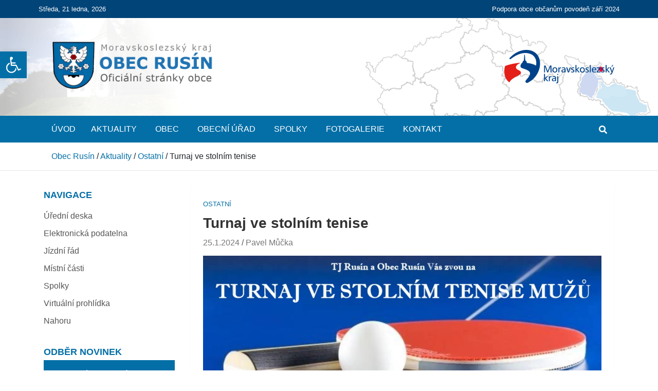

--- FILE ---
content_type: text/html; charset=UTF-8
request_url: https://www.obecrusin.cz/ostatni/turnaj-ve-stolnim-tenise/
body_size: 20455
content:
<!doctype html>
<html lang="cs">
    <head>
        <meta charset="UTF-8">
        <meta name="viewport" content="width=device-width, initial-scale=1, shrink-to-fit=no">
        <link rel="profile" href="https://gmpg.org/xfn/11">

        <meta name='robots' content='index, follow, max-image-preview:large, max-snippet:-1, max-video-preview:-1' />

	<!-- This site is optimized with the Yoast SEO plugin v18.3 - https://yoast.com/wordpress/plugins/seo/ -->
	<title>Turnaj ve stolním tenise - Obec Rusín</title>
	<link rel="canonical" href="https://www.obecrusin.cz/ostatni/turnaj-ve-stolnim-tenise/" />
	<meta property="og:locale" content="cs_CZ" />
	<meta property="og:type" content="article" />
	<meta property="og:title" content="Turnaj ve stolním tenise - Obec Rusín" />
	<meta property="og:url" content="https://www.obecrusin.cz/ostatni/turnaj-ve-stolnim-tenise/" />
	<meta property="og:site_name" content="Obec Rusín" />
	<meta property="article:published_time" content="2024-01-25T08:11:55+00:00" />
	<meta property="og:image" content="https://www.obecrusin.cz/wp-content/uploads/2024/01/Pozvanka-na-Turnaj-ve-stolnim-tenise-2024.jpg" />
	<meta property="og:image:width" content="1062" />
	<meta property="og:image:height" content="619" />
	<meta property="og:image:type" content="image/jpeg" />
	<meta name="twitter:card" content="summary_large_image" />
	<meta name="twitter:label1" content="Napsal(a)" />
	<meta name="twitter:data1" content="Pavel Můčka" />
	<meta name="twitter:label2" content="Odhadovaná doba čtení" />
	<meta name="twitter:data2" content="1 minuta" />
	<script type="application/ld+json" class="yoast-schema-graph">{"@context":"https://schema.org","@graph":[{"@type":"Organization","@id":"https://www.obecrusin.cz/#organization","name":"Obec Rusín","url":"https://www.obecrusin.cz/","sameAs":[],"logo":{"@type":"ImageObject","@id":"https://www.obecrusin.cz/#logo","inLanguage":"cs","url":"https://www.obecrusin.cz/wp-content/uploads/2019/08/logo.png","contentUrl":"https://www.obecrusin.cz/wp-content/uploads/2019/08/logo.png","width":780,"height":300,"caption":"Obec Rusín"},"image":{"@id":"https://www.obecrusin.cz/#logo"}},{"@type":"WebSite","@id":"https://www.obecrusin.cz/#website","url":"https://www.obecrusin.cz/","name":"Obec Rusín","description":"Oficiální stránky obce Rusín.","publisher":{"@id":"https://www.obecrusin.cz/#organization"},"potentialAction":[{"@type":"SearchAction","target":{"@type":"EntryPoint","urlTemplate":"https://www.obecrusin.cz/?s={search_term_string}"},"query-input":"required name=search_term_string"}],"inLanguage":"cs"},{"@type":"ImageObject","@id":"https://www.obecrusin.cz/ostatni/turnaj-ve-stolnim-tenise/#primaryimage","inLanguage":"cs","url":"https://www.obecrusin.cz/wp-content/uploads/2024/01/Pozvanka-na-Turnaj-ve-stolnim-tenise-2024.jpg","contentUrl":"https://www.obecrusin.cz/wp-content/uploads/2024/01/Pozvanka-na-Turnaj-ve-stolnim-tenise-2024.jpg","width":1062,"height":619},{"@type":"WebPage","@id":"https://www.obecrusin.cz/ostatni/turnaj-ve-stolnim-tenise/#webpage","url":"https://www.obecrusin.cz/ostatni/turnaj-ve-stolnim-tenise/","name":"Turnaj ve stolním tenise - Obec Rusín","isPartOf":{"@id":"https://www.obecrusin.cz/#website"},"primaryImageOfPage":{"@id":"https://www.obecrusin.cz/ostatni/turnaj-ve-stolnim-tenise/#primaryimage"},"datePublished":"2024-01-25T08:11:55+00:00","dateModified":"2024-01-25T08:11:55+00:00","breadcrumb":{"@id":"https://www.obecrusin.cz/ostatni/turnaj-ve-stolnim-tenise/#breadcrumb"},"inLanguage":"cs","potentialAction":[{"@type":"ReadAction","target":["https://www.obecrusin.cz/ostatni/turnaj-ve-stolnim-tenise/"]}]},{"@type":"BreadcrumbList","@id":"https://www.obecrusin.cz/ostatni/turnaj-ve-stolnim-tenise/#breadcrumb","itemListElement":[{"@type":"ListItem","position":1,"name":"Domů","item":"https://www.obecrusin.cz/"},{"@type":"ListItem","position":2,"name":"Aktuality","item":"https://www.obecrusin.cz/aktuality/"},{"@type":"ListItem","position":3,"name":"Turnaj ve stolním tenise"}]},{"@type":"Article","@id":"https://www.obecrusin.cz/ostatni/turnaj-ve-stolnim-tenise/#article","isPartOf":{"@id":"https://www.obecrusin.cz/ostatni/turnaj-ve-stolnim-tenise/#webpage"},"author":{"@id":"https://www.obecrusin.cz/#/schema/person/518d3734abf72f4325cdda1494a476ab"},"headline":"Turnaj ve stolním tenise","datePublished":"2024-01-25T08:11:55+00:00","dateModified":"2024-01-25T08:11:55+00:00","mainEntityOfPage":{"@id":"https://www.obecrusin.cz/ostatni/turnaj-ve-stolnim-tenise/#webpage"},"wordCount":5,"publisher":{"@id":"https://www.obecrusin.cz/#organization"},"image":{"@id":"https://www.obecrusin.cz/ostatni/turnaj-ve-stolnim-tenise/#primaryimage"},"thumbnailUrl":"https://www.obecrusin.cz/wp-content/uploads/2024/01/Pozvanka-na-Turnaj-ve-stolnim-tenise-2024.jpg","articleSection":["Ostatní"],"inLanguage":"cs"},{"@type":"Person","@id":"https://www.obecrusin.cz/#/schema/person/518d3734abf72f4325cdda1494a476ab","name":"Pavel Můčka","image":{"@type":"ImageObject","@id":"https://www.obecrusin.cz/#personlogo","inLanguage":"cs","url":"https://secure.gravatar.com/avatar/36c55d7dbd02fc4a0eddc7eeb826511c?s=96&d=mm&r=g","contentUrl":"https://secure.gravatar.com/avatar/36c55d7dbd02fc4a0eddc7eeb826511c?s=96&d=mm&r=g","caption":"Pavel Můčka"},"url":"https://www.obecrusin.cz/author/muckapa/"}]}</script>
	<!-- / Yoast SEO plugin. -->


<link rel='dns-prefetch' href='//f.vimeocdn.com' />
<link rel='dns-prefetch' href='//www.google.com' />
<link rel='dns-prefetch' href='//fonts.googleapis.com' />
<link rel='dns-prefetch' href='//s.w.org' />
<link rel="alternate" type="application/rss+xml" title="Obec Rusín &raquo; RSS zdroj" href="https://www.obecrusin.cz/feed/" />
<script type="text/javascript">
window._wpemojiSettings = {"baseUrl":"https:\/\/s.w.org\/images\/core\/emoji\/13.1.0\/72x72\/","ext":".png","svgUrl":"https:\/\/s.w.org\/images\/core\/emoji\/13.1.0\/svg\/","svgExt":".svg","source":{"concatemoji":"https:\/\/www.obecrusin.cz\/wp-includes\/js\/wp-emoji-release.min.js"}};
/*! This file is auto-generated */
!function(e,a,t){var n,r,o,i=a.createElement("canvas"),p=i.getContext&&i.getContext("2d");function s(e,t){var a=String.fromCharCode;p.clearRect(0,0,i.width,i.height),p.fillText(a.apply(this,e),0,0);e=i.toDataURL();return p.clearRect(0,0,i.width,i.height),p.fillText(a.apply(this,t),0,0),e===i.toDataURL()}function c(e){var t=a.createElement("script");t.src=e,t.defer=t.type="text/javascript",a.getElementsByTagName("head")[0].appendChild(t)}for(o=Array("flag","emoji"),t.supports={everything:!0,everythingExceptFlag:!0},r=0;r<o.length;r++)t.supports[o[r]]=function(e){if(!p||!p.fillText)return!1;switch(p.textBaseline="top",p.font="600 32px Arial",e){case"flag":return s([127987,65039,8205,9895,65039],[127987,65039,8203,9895,65039])?!1:!s([55356,56826,55356,56819],[55356,56826,8203,55356,56819])&&!s([55356,57332,56128,56423,56128,56418,56128,56421,56128,56430,56128,56423,56128,56447],[55356,57332,8203,56128,56423,8203,56128,56418,8203,56128,56421,8203,56128,56430,8203,56128,56423,8203,56128,56447]);case"emoji":return!s([10084,65039,8205,55357,56613],[10084,65039,8203,55357,56613])}return!1}(o[r]),t.supports.everything=t.supports.everything&&t.supports[o[r]],"flag"!==o[r]&&(t.supports.everythingExceptFlag=t.supports.everythingExceptFlag&&t.supports[o[r]]);t.supports.everythingExceptFlag=t.supports.everythingExceptFlag&&!t.supports.flag,t.DOMReady=!1,t.readyCallback=function(){t.DOMReady=!0},t.supports.everything||(n=function(){t.readyCallback()},a.addEventListener?(a.addEventListener("DOMContentLoaded",n,!1),e.addEventListener("load",n,!1)):(e.attachEvent("onload",n),a.attachEvent("onreadystatechange",function(){"complete"===a.readyState&&t.readyCallback()})),(n=t.source||{}).concatemoji?c(n.concatemoji):n.wpemoji&&n.twemoji&&(c(n.twemoji),c(n.wpemoji)))}(window,document,window._wpemojiSettings);
</script>
<style type="text/css">
img.wp-smiley,
img.emoji {
	display: inline !important;
	border: none !important;
	box-shadow: none !important;
	height: 1em !important;
	width: 1em !important;
	margin: 0 0.07em !important;
	vertical-align: -0.1em !important;
	background: none !important;
	padding: 0 !important;
}
</style>
	<link rel='stylesheet' id='wp-block-library-css'  href='https://www.obecrusin.cz/wp-includes/css/dist/block-library/style.min.css' type='text/css' media='all' />
<style id='global-styles-inline-css' type='text/css'>
body{--wp--preset--color--black: #000000;--wp--preset--color--cyan-bluish-gray: #abb8c3;--wp--preset--color--white: #ffffff;--wp--preset--color--pale-pink: #f78da7;--wp--preset--color--vivid-red: #cf2e2e;--wp--preset--color--luminous-vivid-orange: #ff6900;--wp--preset--color--luminous-vivid-amber: #fcb900;--wp--preset--color--light-green-cyan: #7bdcb5;--wp--preset--color--vivid-green-cyan: #00d084;--wp--preset--color--pale-cyan-blue: #8ed1fc;--wp--preset--color--vivid-cyan-blue: #0693e3;--wp--preset--color--vivid-purple: #9b51e0;--wp--preset--gradient--vivid-cyan-blue-to-vivid-purple: linear-gradient(135deg,rgba(6,147,227,1) 0%,rgb(155,81,224) 100%);--wp--preset--gradient--light-green-cyan-to-vivid-green-cyan: linear-gradient(135deg,rgb(122,220,180) 0%,rgb(0,208,130) 100%);--wp--preset--gradient--luminous-vivid-amber-to-luminous-vivid-orange: linear-gradient(135deg,rgba(252,185,0,1) 0%,rgba(255,105,0,1) 100%);--wp--preset--gradient--luminous-vivid-orange-to-vivid-red: linear-gradient(135deg,rgba(255,105,0,1) 0%,rgb(207,46,46) 100%);--wp--preset--gradient--very-light-gray-to-cyan-bluish-gray: linear-gradient(135deg,rgb(238,238,238) 0%,rgb(169,184,195) 100%);--wp--preset--gradient--cool-to-warm-spectrum: linear-gradient(135deg,rgb(74,234,220) 0%,rgb(151,120,209) 20%,rgb(207,42,186) 40%,rgb(238,44,130) 60%,rgb(251,105,98) 80%,rgb(254,248,76) 100%);--wp--preset--gradient--blush-light-purple: linear-gradient(135deg,rgb(255,206,236) 0%,rgb(152,150,240) 100%);--wp--preset--gradient--blush-bordeaux: linear-gradient(135deg,rgb(254,205,165) 0%,rgb(254,45,45) 50%,rgb(107,0,62) 100%);--wp--preset--gradient--luminous-dusk: linear-gradient(135deg,rgb(255,203,112) 0%,rgb(199,81,192) 50%,rgb(65,88,208) 100%);--wp--preset--gradient--pale-ocean: linear-gradient(135deg,rgb(255,245,203) 0%,rgb(182,227,212) 50%,rgb(51,167,181) 100%);--wp--preset--gradient--electric-grass: linear-gradient(135deg,rgb(202,248,128) 0%,rgb(113,206,126) 100%);--wp--preset--gradient--midnight: linear-gradient(135deg,rgb(2,3,129) 0%,rgb(40,116,252) 100%);--wp--preset--duotone--dark-grayscale: url('#wp-duotone-dark-grayscale');--wp--preset--duotone--grayscale: url('#wp-duotone-grayscale');--wp--preset--duotone--purple-yellow: url('#wp-duotone-purple-yellow');--wp--preset--duotone--blue-red: url('#wp-duotone-blue-red');--wp--preset--duotone--midnight: url('#wp-duotone-midnight');--wp--preset--duotone--magenta-yellow: url('#wp-duotone-magenta-yellow');--wp--preset--duotone--purple-green: url('#wp-duotone-purple-green');--wp--preset--duotone--blue-orange: url('#wp-duotone-blue-orange');--wp--preset--font-size--small: 13px;--wp--preset--font-size--medium: 20px;--wp--preset--font-size--large: 36px;--wp--preset--font-size--x-large: 42px;}.has-black-color{color: var(--wp--preset--color--black) !important;}.has-cyan-bluish-gray-color{color: var(--wp--preset--color--cyan-bluish-gray) !important;}.has-white-color{color: var(--wp--preset--color--white) !important;}.has-pale-pink-color{color: var(--wp--preset--color--pale-pink) !important;}.has-vivid-red-color{color: var(--wp--preset--color--vivid-red) !important;}.has-luminous-vivid-orange-color{color: var(--wp--preset--color--luminous-vivid-orange) !important;}.has-luminous-vivid-amber-color{color: var(--wp--preset--color--luminous-vivid-amber) !important;}.has-light-green-cyan-color{color: var(--wp--preset--color--light-green-cyan) !important;}.has-vivid-green-cyan-color{color: var(--wp--preset--color--vivid-green-cyan) !important;}.has-pale-cyan-blue-color{color: var(--wp--preset--color--pale-cyan-blue) !important;}.has-vivid-cyan-blue-color{color: var(--wp--preset--color--vivid-cyan-blue) !important;}.has-vivid-purple-color{color: var(--wp--preset--color--vivid-purple) !important;}.has-black-background-color{background-color: var(--wp--preset--color--black) !important;}.has-cyan-bluish-gray-background-color{background-color: var(--wp--preset--color--cyan-bluish-gray) !important;}.has-white-background-color{background-color: var(--wp--preset--color--white) !important;}.has-pale-pink-background-color{background-color: var(--wp--preset--color--pale-pink) !important;}.has-vivid-red-background-color{background-color: var(--wp--preset--color--vivid-red) !important;}.has-luminous-vivid-orange-background-color{background-color: var(--wp--preset--color--luminous-vivid-orange) !important;}.has-luminous-vivid-amber-background-color{background-color: var(--wp--preset--color--luminous-vivid-amber) !important;}.has-light-green-cyan-background-color{background-color: var(--wp--preset--color--light-green-cyan) !important;}.has-vivid-green-cyan-background-color{background-color: var(--wp--preset--color--vivid-green-cyan) !important;}.has-pale-cyan-blue-background-color{background-color: var(--wp--preset--color--pale-cyan-blue) !important;}.has-vivid-cyan-blue-background-color{background-color: var(--wp--preset--color--vivid-cyan-blue) !important;}.has-vivid-purple-background-color{background-color: var(--wp--preset--color--vivid-purple) !important;}.has-black-border-color{border-color: var(--wp--preset--color--black) !important;}.has-cyan-bluish-gray-border-color{border-color: var(--wp--preset--color--cyan-bluish-gray) !important;}.has-white-border-color{border-color: var(--wp--preset--color--white) !important;}.has-pale-pink-border-color{border-color: var(--wp--preset--color--pale-pink) !important;}.has-vivid-red-border-color{border-color: var(--wp--preset--color--vivid-red) !important;}.has-luminous-vivid-orange-border-color{border-color: var(--wp--preset--color--luminous-vivid-orange) !important;}.has-luminous-vivid-amber-border-color{border-color: var(--wp--preset--color--luminous-vivid-amber) !important;}.has-light-green-cyan-border-color{border-color: var(--wp--preset--color--light-green-cyan) !important;}.has-vivid-green-cyan-border-color{border-color: var(--wp--preset--color--vivid-green-cyan) !important;}.has-pale-cyan-blue-border-color{border-color: var(--wp--preset--color--pale-cyan-blue) !important;}.has-vivid-cyan-blue-border-color{border-color: var(--wp--preset--color--vivid-cyan-blue) !important;}.has-vivid-purple-border-color{border-color: var(--wp--preset--color--vivid-purple) !important;}.has-vivid-cyan-blue-to-vivid-purple-gradient-background{background: var(--wp--preset--gradient--vivid-cyan-blue-to-vivid-purple) !important;}.has-light-green-cyan-to-vivid-green-cyan-gradient-background{background: var(--wp--preset--gradient--light-green-cyan-to-vivid-green-cyan) !important;}.has-luminous-vivid-amber-to-luminous-vivid-orange-gradient-background{background: var(--wp--preset--gradient--luminous-vivid-amber-to-luminous-vivid-orange) !important;}.has-luminous-vivid-orange-to-vivid-red-gradient-background{background: var(--wp--preset--gradient--luminous-vivid-orange-to-vivid-red) !important;}.has-very-light-gray-to-cyan-bluish-gray-gradient-background{background: var(--wp--preset--gradient--very-light-gray-to-cyan-bluish-gray) !important;}.has-cool-to-warm-spectrum-gradient-background{background: var(--wp--preset--gradient--cool-to-warm-spectrum) !important;}.has-blush-light-purple-gradient-background{background: var(--wp--preset--gradient--blush-light-purple) !important;}.has-blush-bordeaux-gradient-background{background: var(--wp--preset--gradient--blush-bordeaux) !important;}.has-luminous-dusk-gradient-background{background: var(--wp--preset--gradient--luminous-dusk) !important;}.has-pale-ocean-gradient-background{background: var(--wp--preset--gradient--pale-ocean) !important;}.has-electric-grass-gradient-background{background: var(--wp--preset--gradient--electric-grass) !important;}.has-midnight-gradient-background{background: var(--wp--preset--gradient--midnight) !important;}.has-small-font-size{font-size: var(--wp--preset--font-size--small) !important;}.has-medium-font-size{font-size: var(--wp--preset--font-size--medium) !important;}.has-large-font-size{font-size: var(--wp--preset--font-size--large) !important;}.has-x-large-font-size{font-size: var(--wp--preset--font-size--x-large) !important;}
</style>
<link rel='stylesheet' id='contact-form-7-css'  href='https://www.obecrusin.cz/wp-content/plugins/contact-form-7/includes/css/styles.css' type='text/css' media='all' />
<link rel='stylesheet' id='easy_load_more-frontend-css'  href='https://www.obecrusin.cz/wp-content/plugins/easy-load-more/assets/css/frontend.css' type='text/css' media='all' />
<style id='easy_load_more-frontend-inline-css' type='text/css'>
.elm-button { background: #046fa7; color: #FFFFFF; }
.elm-button:hover, .elm-button:active, .elm-button:focus { background: #368cb9; }
.elm-loading-icon { fill: #FFFFFF; stroke: #FFFFFF; }

</style>
<link rel='stylesheet' id='email-subscribers-css'  href='https://www.obecrusin.cz/wp-content/plugins/email-subscribers/lite/public/css/email-subscribers-public.css' type='text/css' media='all' />
<link rel='stylesheet' id='gdpr-css'  href='https://www.obecrusin.cz/wp-content/plugins/gdpr/dist/css/public.css' type='text/css' media='all' />
<link rel='stylesheet' id='megamenu-css'  href='https://www.obecrusin.cz/wp-content/uploads/maxmegamenu/style.css' type='text/css' media='all' />
<link rel='stylesheet' id='dashicons-css'  href='https://www.obecrusin.cz/wp-includes/css/dashicons.min.css' type='text/css' media='all' />
<link rel='stylesheet' id='parent-style-css'  href='https://www.obecrusin.cz/wp-content/themes/mags/style.css' type='text/css' media='all' />
<link rel='stylesheet' id='child-style-css'  href='https://www.obecrusin.cz/wp-content/themes/mags-child/style.css' type='text/css' media='all' />
<link rel='stylesheet' id='bootstrap-style-css'  href='https://www.obecrusin.cz/wp-content/themes/mags/assets/library/bootstrap/css/bootstrap.min.css' type='text/css' media='all' />
<link rel='stylesheet' id='font-awesome-style-css'  href='https://www.obecrusin.cz/wp-content/themes/mags/assets/library/font-awesome/css/all.min.css' type='text/css' media='all' />
<link rel='stylesheet' id='mags-google-fonts-css'  href='//fonts.googleapis.com/css?family=PT+Sans%3A400%2C400i%2C700%2C700i&#038;ver=5.9.2' type='text/css' media='all' />
<link rel='stylesheet' id='mags-style-css'  href='https://www.obecrusin.cz/wp-content/themes/mags-child/style.css' type='text/css' media='all' />
<link rel='stylesheet' id='gd_lightbox_styles-css'  href='https://www.obecrusin.cz/wp-content/plugins/responsive-lightbox-popup/resources/assets/css/frontend/lightgallery.css' type='text/css' media='all' />
<link rel='stylesheet' id='gd_lightbox_transitions-css'  href='https://www.obecrusin.cz/wp-content/plugins/responsive-lightbox-popup/resources/assets/css/frontend/lg-transitions.css' type='text/css' media='all' />
<link rel='stylesheet' id='pojo-a11y-css'  href='https://www.obecrusin.cz/wp-content/plugins/pojo-accessibility/assets/css/style.min.css' type='text/css' media='all' />
<link rel='stylesheet' id='footable-core-min-css'  href='https://www.obecrusin.cz/wp-content/plugins/footable/css/footable.core.min.css' type='text/css' media='all' />
<script type='text/javascript' src='https://www.obecrusin.cz/wp-includes/js/jquery/jquery.min.js' id='jquery-core-js'></script>
<script type='text/javascript' src='https://www.obecrusin.cz/wp-includes/js/jquery/jquery-migrate.min.js' id='jquery-migrate-js'></script>
<script type='text/javascript' id='gdpr-js-extra'>
/* <![CDATA[ */
var GDPR = {"ajaxurl":"https:\/\/www.obecrusin.cz\/wp-admin\/admin-ajax.php","logouturl":"","i18n":{"aborting":"Ukon\u010den\u00ed","logging_out":"Byl jste \u00fasp\u011b\u0161n\u011b odhl\u00e1\u0161en.","continue":"Pokra\u010dovat","cancel":"Zru\u0161it","ok":"ANO","close_account":"Uzav\u0159\u00edt sv\u016fj \u00fa\u010det?","close_account_warning":"V\u00e1\u0161 \u00fa\u010det bude uzav\u0159en a v\u0161echna data budou trvale smaz\u00e1na a nebude mo\u017en\u00e9 je obnovit. Jsi si jisti?","are_you_sure":"Jste si jist\u00ed?","policy_disagree":"Pokud nesouhlas\u00edte, nebudete u\u017e m\u00edt p\u0159\u00edstup na na\u0161e str\u00e1nky a budete odhl\u00e1\u0161eni."},"is_user_logged_in":"","refresh":"1"};
/* ]]> */
</script>
<script type='text/javascript' src='https://www.obecrusin.cz/wp-content/plugins/gdpr/dist/js/public.js' id='gdpr-js'></script>
<script type='text/javascript' src='https://www.obecrusin.cz/wp-content/themes/mags-child/js/gui.min.js' id='gui-script-js'></script>
<!--[if lt IE 9]>
<script type='text/javascript' src='https://www.obecrusin.cz/wp-content/themes/mags/assets/js/html5.js' id='html5-js'></script>
<![endif]-->
<script type='text/javascript' id='gd_lightbox_gallery-js-extra'>
/* <![CDATA[ */
var gdLightboxL10n = {"mode":"lg-slide","speed":"600","height":"100%","width":"100%","closable":"1","loop":"1","escKey":null,"keypress":"1","controls":"1","slideEndAnimatoin":"1","mousewheel":"1","getCaptionFromTitleOrAlt":"1","nextHtml":"","prevHtml":"","download":"1","counter":"1","enableDrag":"1"};
/* ]]> */
</script>
<script type='text/javascript' src='https://www.obecrusin.cz/wp-content/plugins/responsive-lightbox-popup/resources/assets/js/frontend/lightgallery.js' id='gd_lightbox_gallery-js'></script>
<script type='text/javascript' id='gd_lightbox_fullscreen-js-extra'>
/* <![CDATA[ */
var gdLightboxfullscr = {"fullScreen":"1"};
/* ]]> */
</script>
<script type='text/javascript' src='https://www.obecrusin.cz/wp-content/plugins/responsive-lightbox-popup/resources/assets/js/frontend/lg-fullscreen.js' id='gd_lightbox_fullscreen-js'></script>
<script type='text/javascript' id='gd_lightbox_thumbnail-js-extra'>
/* <![CDATA[ */
var gdLightboxthumb = {"thumbnail":"1","thumbWidth":"100","thumbContHeight":"100","thumbMargin":"5","enableThumbDrag":"1","enableThumbSwipe":null};
var gdLightboxautop = {"autoplay":"","pause":"8","progressBar":"1","autoplayControls":"1"};
/* ]]> */
</script>
<script type='text/javascript' src='https://www.obecrusin.cz/wp-content/plugins/responsive-lightbox-popup/resources/assets/js/frontend/lg-thumbnail.js' id='gd_lightbox_thumbnail-js'></script>
<script type='text/javascript' id='gd_lightbox_video-js-extra'>
/* <![CDATA[ */
var gdLightboxvideo = {"videoMaxWidth":"855px","yt_autoplay":"0","yt_controls":"0","yt_loop":"0","yt_rel":"0","vm_autoplay":"0","vm_loop":"0"};
/* ]]> */
</script>
<script type='text/javascript' src='https://www.obecrusin.cz/wp-content/plugins/responsive-lightbox-popup/resources/assets/js/frontend/lg-video.js' id='gd_lightbox_video-js'></script>
<script type='text/javascript' src='https://www.obecrusin.cz/wp-content/plugins/responsive-lightbox-popup/resources/assets/js/frontend/lg-autoplay.js' id='gd_lightbox_autoplay-js'></script>
<script type='text/javascript' id='gd_lightbox_zoom-js-extra'>
/* <![CDATA[ */
var gdLightboxzoom = {"zoom":"1","scale":"1","actualSize":"1"};
/* ]]> */
</script>
<script type='text/javascript' src='https://www.obecrusin.cz/wp-content/plugins/responsive-lightbox-popup/resources/assets/js/frontend/lg-zoom.js' id='gd_lightbox_zoom-js'></script>
<script type='text/javascript' src='https://www.obecrusin.cz/wp-content/plugins/responsive-lightbox-popup/resources/assets/js/frontend/lg-hash.js' id='gd_lightbox_hash-js'></script>
<script type='text/javascript' src='https://www.obecrusin.cz/wp-content/plugins/responsive-lightbox-popup/resources/assets/js/frontend/lg-pager.js' id='gd_lightbox_pager-js'></script>
<script type='text/javascript' id='gd_lightbox_share-js-extra'>
/* <![CDATA[ */
var gdLightboxshare = {"share":"","facebook":"1","twitter":"1","googlePlus":"1","pinterest":"1"};
/* ]]> */
</script>
<script type='text/javascript' src='https://www.obecrusin.cz/wp-content/plugins/responsive-lightbox-popup/resources/assets/js/frontend/lg-share.js' id='gd_lightbox_share-js'></script>
<script type='text/javascript' src='https://www.obecrusin.cz/wp-content/plugins/responsive-lightbox-popup/resources/assets/js/frontend/jquery.mousewheel.min.js' id='gd_lightbox_mousewheel-js'></script>
<script type='text/javascript' src='https://www.obecrusin.cz/wp-content/plugins/responsive-lightbox-popup/resources/assets/js/frontend/grandwplight.js' id='gd_lightbox_grandwplight-js'></script>
<script type='text/javascript' src='https://f.vimeocdn.com/js/froogaloop2.min.js' id='gd_lightbox_vimeo_froogaloop-js'></script>
<script type='text/javascript' src='https://www.obecrusin.cz/wp-content/plugins/footable/js/footable.min.js' id='footable-min-js'></script>
<script type='text/javascript' src='https://www.obecrusin.cz/wp-content/plugins/footable/js/footable.sort.min.js' id='footable-sort-min-js'></script>
<script type='text/javascript' src='https://www.obecrusin.cz/wp-content/plugins/footable/js/footable.filter.min.js' id='footable-filter-min-js'></script>
<link rel="https://api.w.org/" href="https://www.obecrusin.cz/wp-json/" /><link rel="alternate" type="application/json" href="https://www.obecrusin.cz/wp-json/wp/v2/posts/8516" /><link rel='shortlink' href='https://www.obecrusin.cz/?p=8516' />
<link rel="alternate" type="application/json+oembed" href="https://www.obecrusin.cz/wp-json/oembed/1.0/embed?url=https%3A%2F%2Fwww.obecrusin.cz%2Fostatni%2Fturnaj-ve-stolnim-tenise%2F" />
<link rel="alternate" type="text/xml+oembed" href="https://www.obecrusin.cz/wp-json/oembed/1.0/embed?url=https%3A%2F%2Fwww.obecrusin.cz%2Fostatni%2Fturnaj-ve-stolnim-tenise%2F&#038;format=xml" />
		<script>
			document.documentElement.className = document.documentElement.className.replace( 'no-js', 'js' );
		</script>
				<style>
			.no-js img.lazyload { display: none; }
			figure.wp-block-image img.lazyloading { min-width: 150px; }
							.lazyload, .lazyloading { opacity: 0; }
				.lazyloaded {
					opacity: 1;
					transition: opacity 400ms;
					transition-delay: 0ms;
				}
					</style>
		<style>.lg-sub-html {
    background-color: rgba(0, 0, 0, 0.45);
    bottom: 0px;
    color: #EEEEEE;
    font-size: 16px;
    left: 0;
    padding: 10px 40px;
    position: fixed;
    right: 0;
    opacity: 1;
    text-align: center;
    z-index: 1080;
}

.lg-img-wrap .lg-image {
    border: 0px solid #fff;
    border-radius: 0px;
    opacity: 1 !important;
    filter: blur(0px) brightness(100%) contrast(100%) grayscale(0%) invert(0%) saturate(1) sepia(0%);
    -webkit-filter: blur(0px) brightness(100%)  contrast(100%) grayscale(0%) invert(0%) saturate(1) sepia(0%);

}

.lg-actions .lg-next, .lg-actions .lg-prev {
    font-size: 22px !important;
    padding: 8px 10px 9px !important;
}

.lg-outer .lg-thumb-item {
    border-radius: 4px;
    border: 2px solid #fff;
}
.lg-outer .lg-thumb-item.active, .lg-outer .lg-thumb-item:hover {
    border-color: #a90707;
}
</style><script type="text/javascript">/* FooTable init code */

var $FOOTABLE = $FOOTABLE || {};
(function( $FOOTABLE, $, undefined ) {

	jQuery.fn.attrAppendWithComma=function(a,b){var c;return this.each(function(){c=$(this),void 0!==c.attr(a)&&""!=c.attr(a)?c.attr(a,c.attr(a)+","+b):c.attr(a,b)})};jQuery.fn.footableAttr=function(a,b){return this.each(function(){var c=$(this);c.data("auto-columns")!==!1&&(c.find("thead th:gt("+a+")").attrAppendWithComma("data-hide","tablet"),c.find("thead th:gt("+b+")").attrAppendWithComma("data-hide","phone"))})},jQuery.fn.footableFilter=function(a){return this.each(function(){var b=$(this);b.data("filter")||b.data("filter")===!1||b.data("filter-text-only","true").before('<div class="footable-filter-container"><input placeholder="Vyhledat" style="float:right" type="text" class="footable-filter" /></div>')})},jQuery.fn.footablePager=function(){return this.each(function(){var a=$(this);if(a.data("page")!==!1){var b=$('<tfoot class="hide-if-no-paging"><tr><td><div class="pagination pagination-centered"></div></td></tr></tfoot>');b.find("td").attr("colspan",a.find("thead th").length),a.find("tbody:last").after(b)}})};

	$FOOTABLE.init = function() {
		$(".advanced-table")
			.footableAttr(3,1)
			.footableFilter("search")
			.footable( { breakpoints: { phone: 320, tablet: 768 } });

	};
}( $FOOTABLE, jQuery ));

jQuery(function($) {
	$FOOTABLE.init();
});
</script><style type="text/css">
#pojo-a11y-toolbar .pojo-a11y-toolbar-toggle a{ background-color: #046fa7;	color: #ffffff;}
#pojo-a11y-toolbar .pojo-a11y-toolbar-overlay, #pojo-a11y-toolbar .pojo-a11y-toolbar-overlay ul.pojo-a11y-toolbar-items.pojo-a11y-links{ border-color: #046fa7;}
body.pojo-a11y-focusable a:focus{ outline-style: solid !important;	outline-width: 2px !important;	outline-color: #ff0000 !important;}
#pojo-a11y-toolbar{ top: 100px !important;}
#pojo-a11y-toolbar .pojo-a11y-toolbar-overlay{ background-color: #ffffff;}
#pojo-a11y-toolbar .pojo-a11y-toolbar-overlay ul.pojo-a11y-toolbar-items li.pojo-a11y-toolbar-item a, #pojo-a11y-toolbar .pojo-a11y-toolbar-overlay p.pojo-a11y-toolbar-title{ color: #333333;}
#pojo-a11y-toolbar .pojo-a11y-toolbar-overlay ul.pojo-a11y-toolbar-items li.pojo-a11y-toolbar-item a.active{ background-color: #046fa7;	color: #ffffff;}
@media (max-width: 767px) { #pojo-a11y-toolbar { top: 50px !important; } }</style>		<style type="text/css">
					.site-title,
			.site-description {
				position: absolute;
				clip: rect(1px, 1px, 1px, 1px);
			}
				</style>
		<link rel="icon" href="https://www.obecrusin.cz/wp-content/uploads/2018/12/erb_rusin-150x150.png" sizes="32x32" />
<link rel="icon" href="https://www.obecrusin.cz/wp-content/uploads/2018/12/erb_rusin.png" sizes="192x192" />
<link rel="apple-touch-icon" href="https://www.obecrusin.cz/wp-content/uploads/2018/12/erb_rusin.png" />
<meta name="msapplication-TileImage" content="https://www.obecrusin.cz/wp-content/uploads/2018/12/erb_rusin.png" />
<style type="text/css">/** Mega Menu CSS: fs **/</style>
                <meta name="google-site-verification" content="dqQA1ChzFN4T4c0T1dIs69GlIBtmASy7jO6o4MTsukU" />
    </head>

    <body data-rsssl=1 class="post-template-default single single-post postid-8516 single-format-standard wp-custom-logo mega-menu-primary group-blog">
        
        <div id="page" class="site">
            <a class="skip-link screen-reader-text" href="#content">Skip to content</a>
            
            <header id="masthead" class="site-header">
                                    <div id="info-bar" class="info-bar infobar-links-on">
                        <div class="container">
                            <div class="row gutter-10">
                                <div class="col-12 col-sm contact-section">
                                    <div class="date">
                                        <ul><li>Středa, 21 ledna, 2026</li></ul>
                                    </div>
                                </div><!-- .contact-section -->

                                                                    <div class="col-lg-auto infobar-links order-lg-2">
                                        <button class="infobar-links-menu-toggle">Responsive Menu</button>
                                        <ul class="clearfix"><li id="menu-item-8872" class="menu-item menu-item-type-post_type menu-item-object-page menu-item-8872"><a href="https://www.obecrusin.cz/podpora-obce-obcanum-povoden-zari-2024/">Podpora obce občanům povodeň září 2024</a></li>
</ul>                                    </div><!-- .infobar-links -->
                                                            </div><!-- .row -->
                        </div><!-- .container -->
                    </div><!-- .infobar -->
                                        <div id="navbar-head" class="navbar-head navbar-bg-set"  style="background-image:url('https://www.obecrusin.cz/wp-content/uploads/2019/08/background-header.png');">
                        <div class="container">
                            <div class="row align-items-center justify-content-lg-between">
                                <div class="col-lg-5 col-xl-4 site-branding navbar-brand">
                                     <a href="https://www.obecrusin.cz/" class="custom-logo-link" rel="home"><img width="780" height="300"   alt="Logo" data-srcset="https://www.obecrusin.cz/wp-content/uploads/2019/08/logo.png 780w, https://www.obecrusin.cz/wp-content/uploads/2019/08/logo-300x115.png 300w, https://www.obecrusin.cz/wp-content/uploads/2019/08/logo-768x295.png 768w"  data-src="https://www.obecrusin.cz/wp-content/uploads/2019/08/logo.png" data-sizes="(max-width: 780px) 100vw, 780px" class="custom-logo lazyload" src="[data-uri]" /><noscript><img width="780" height="300" src="https://www.obecrusin.cz/wp-content/uploads/2019/08/logo.png" class="custom-logo" alt="Logo" srcset="https://www.obecrusin.cz/wp-content/uploads/2019/08/logo.png 780w, https://www.obecrusin.cz/wp-content/uploads/2019/08/logo-300x115.png 300w, https://www.obecrusin.cz/wp-content/uploads/2019/08/logo-768x295.png 768w" sizes="(max-width: 780px) 100vw, 780px" /></noscript></a>                                    <div class="site-title-wrap">
                                                                                    <h2 class="site-title"><a class="site-title-link" href="https://www.obecrusin.cz/" rel="home">Obec Rusín</a></h2>
                                                                                    <p class="site-description">Oficiální stránky obce Rusín.</p>
                                                                            </div><!-- .site-title-wrap -->
                                </div><!-- .site-branding .navbar-brand -->
                                                                    <div class="col-lg-6 col-xl-7 navbar-ad-section">
                                                                                    <a href="https://www.msk.cz/" class="mags-ad-728-90" target="_blank">
                                                                                        <img   alt="Banner Add" data-src="https://www.obecrusin.cz/wp-content/uploads/2019/08/msk-logo.png" class="img-fluid lazyload" src="[data-uri]"><noscript><img class="img-fluid" src="https://www.obecrusin.cz/wp-content/uploads/2019/08/msk-logo.png" alt="Banner Add"></noscript>
                                                                                        </a>
                                                                            </div><!-- .navbar-ad-section -->
                                                            </div><!-- .row -->
                        </div><!-- .container -->
                    </div><!-- .navbar-head -->
                                <nav id="navbar" class="navbar navbar-expand-lg">
                    <div class="container navbar-header-container">
                        
                                <div class="navigation-icons-wrap justify-content-between d-lg-none">
                                    <button class="navbar-toggler menu-toggle" type="button" data-toggle="collapse" data-target="#navbarCollapse" aria-controls="navbarCollapse" aria-expanded="false" aria-label="Toggle navigation"></button>
                                    <span class="search-toggle"></span>
                                </div><!-- .navigation-icons-wrap -->

                                
                            <div class="navbar-main">
                                <span class="search-toggle"></span>
                                <div class="search-block off">
                                    <div class="container">
                                        <form action="https://www.obecrusin.cz/" method="get" class="search-form">
	<label class="assistive-text"> Search </label>
	<div class="input-group">
		<input type="search" value="" placeholder="Search" class="form-control s" name="s">
		<div class="input-group-prepend">
			<button class="btn btn-theme">Search</button>
		</div>
	</div>
</form><!-- .search-form -->
                                    </div><!-- .container -->
                                </div><!-- .search-box -->
                                <div class="collapse navbar-collapse" id="navbarCollapse">
                                    <div id="site-navigation" class="main-navigation nav-uppercase" role="navigation">
                                        <div id="mega-menu-wrap-primary" class="mega-menu-wrap"><div class="mega-menu-toggle"><div class="mega-toggle-blocks-left"></div><div class="mega-toggle-blocks-center"></div><div class="mega-toggle-blocks-right"><div class='mega-toggle-block mega-menu-toggle-block mega-toggle-block-1' id='mega-toggle-block-1' tabindex='0'><span class='mega-toggle-label' role='button' aria-expanded='false'><span class='mega-toggle-label-closed'>MENU</span><span class='mega-toggle-label-open'>MENU</span></span></div></div></div><ul id="mega-menu-primary" class="mega-menu max-mega-menu mega-menu-horizontal mega-no-js" data-event="hover" data-effect="disabled" data-effect-speed="200" data-effect-mobile="disabled" data-effect-speed-mobile="0" data-panel-width=".navbar" data-panel-inner-width=".navbar-header-container" data-mobile-force-width="false" data-second-click="go" data-document-click="collapse" data-vertical-behaviour="standard" data-breakpoint="600" data-unbind="true" data-mobile-state="collapse_all" data-hover-intent-timeout="300" data-hover-intent-interval="100"><li class='mega-menu-item mega-menu-item-type-post_type mega-menu-item-object-page mega-menu-item-home mega-align-bottom-left mega-menu-flyout mega-menu-item-5452' id='mega-menu-item-5452'><a class="mega-menu-link" href="https://www.obecrusin.cz/" tabindex="0">Úvod</a></li><li class='mega-menu-item mega-menu-item-type-post_type mega-menu-item-object-page mega-current_page_parent mega-menu-megamenu mega-menu-item-has-children mega-align-bottom-left mega-menu-megamenu mega-menu-item-6051' id='mega-menu-item-6051'><a class="mega-menu-link" href="https://www.obecrusin.cz/aktuality/" aria-haspopup="true" aria-expanded="false" tabindex="0">Aktuality<span class="mega-indicator"></span></a>
<ul class="mega-sub-menu">
<li class='mega-menu-item mega-menu-item-type-widget widget_recent_entries mega-menu-columns-2-of-4 mega-menu-item-recent-posts-2' id='mega-menu-item-recent-posts-2'>
		
		<h4 class="mega-block-title">Njenovější příspěvky</h4>
		<ul>
											<li>
					<a href="https://www.obecrusin.cz/ostatni/upozorneni-na-odstavku-elektriny-c-110061066357/">UPOZORNĚNÍ na odstávku elektřiny č. 110061066357</a>
											<span class="post-date">31.12.2025</span>
									</li>
											<li>
					<a href="https://www.obecrusin.cz/nezarazene/rusin-mapa-omezeni-pouziti-pyrotechniky-na-uzemi-obce/">Rusín (mapa omezení použití pyrotechniky na území obce)</a>
											<span class="post-date">19.12.2025</span>
									</li>
											<li>
					<a href="https://www.obecrusin.cz/nezarazene/vanocni-bohosluzby-osoblazsko-2025/">Vánoční bohoslužby Osoblažsko 2025</a>
											<span class="post-date">19.12.2025</span>
									</li>
					</ul>

		</li><li class='mega-menu-item mega-menu-item-type-widget widget_email-subscribers-form mega-menu-columns-1-of-4 mega-menu-item-email-subscribers-form-6' id='mega-menu-item-email-subscribers-form-6'><h4 class="mega-block-title"> Odběr novinek </h4><div class="emaillist" id="es_form_f2-n1"><form action="/ostatni/turnaj-ve-stolnim-tenise/#es_form_f2-n1" method="post" class="es_subscription_form es_shortcode_form " id="es_subscription_form_69715a1fedd44" data-source="ig-es"><div class="es_caption">Chcete být informováni o nových příspěvcích?</div><div class="es-field-wrap"><label>Jméno<br /><input type="text" name="esfpx_name" class="ig_es_form_field_name" placeholder="" value="" /></label></div><div class="es-field-wrap"><label>E-mail*<br /><input class="es_required_field es_txt_email ig_es_form_field_email" type="email" name="esfpx_email" value="" placeholder="" required="required" /></label></div><input type="hidden" name="esfpx_lists[]" value="095f80f73813" /><input type="hidden" name="esfpx_form_id" value="2" /><input type="hidden" name="es" value="subscribe" />
			<input type="hidden" name="esfpx_es_form_identifier" value="f2-n1" />
			<input type="hidden" name="esfpx_es_email_page" value="8516" />
			<input type="hidden" name="esfpx_es_email_page_url" value="https://www.obecrusin.cz/ostatni/turnaj-ve-stolnim-tenise/" />
			<input type="hidden" name="esfpx_status" value="Unconfirmed" />
			<input type="hidden" name="esfpx_es-subscribe" id="es-subscribe-69715a1fedd44" value="3948fa44ac" />
			<label style="position:absolute;top:-99999px;left:-99999px;z-index:-99;"><input type="email" name="esfpx_es_hp_email" class="es_required_field" tabindex="-1" autocomplete="-1" value="" /></label><p><label class="gdpr-label"><input type="checkbox" name="user_consents[zasady-ochrany-soukromi]" id="zasady-ochrany-soukromi-consent" value="1" required>Souhlasím se <a href="/zasady-ochrany-osobnich-udaju-" target="_blank">zpracovaním osobních ůdajů</a></label></p><input type="submit" name="submit" class="es_subscription_form_submit es_submit_button es_textbox_button" id="es_subscription_form_submit_69715a1fedd44" value="Registrovat" /><span class="es_spinner_image" id="spinner-image"><img  alt="Loading" data-src="https://www.obecrusin.cz/wp-content/plugins/email-subscribers/lite/public/images/spinner.gif" class="lazyload" src="[data-uri]" /><noscript><img  alt="Loading" data-src="https://www.obecrusin.cz/wp-content/plugins/email-subscribers/lite/public/images/spinner.gif" class="lazyload" src="[data-uri]" /><noscript><img src="https://www.obecrusin.cz/wp-content/plugins/email-subscribers/lite/public/images/spinner.gif" alt="Loading" /></noscript></noscript></span></form><span class="es_subscription_message " id="es_subscription_message_69715a1fedd44"></span></div></li><li class='mega-menu-item mega-menu-item-type-widget widget_custom_html mega-menu-columns-1-of-4 mega-menu-item-custom_html-3' id='mega-menu-item-custom_html-3'><h4 class="mega-block-title">Aktuálni předpověď počasí</h4><div class="textwidget custom-html-widget"><a href="http://www.slunecno.cz/mista/rusin-6153"><img src="https://www.slunecno.cz/predpoved-na-web.php?m=6153&amp;pism=4&amp;p1=046fa7&amp;v=2" alt="Počasí Rusín - Slunečno.cz" style="border: 0px;" /></a></div></li></ul>
</li><li class='mega-menu-item mega-menu-item-type-custom mega-menu-item-object-custom mega-menu-item-has-children mega-menu-megamenu mega-align-bottom-left mega-menu-megamenu mega-disable-link mega-menu-item-6117' id='mega-menu-item-6117'><a class="mega-menu-link" tabindex="0" aria-haspopup="true" aria-expanded="false" role="button">Obec<span class="mega-indicator"></span></a>
<ul class="mega-sub-menu">
<li class='mega-menu-item mega-menu-item-type-post_type mega-menu-item-object-page mega-menu-item-has-children mega-disable-link mega-menu-columns-1-of-4 mega-menu-item-6170' id='mega-menu-item-6170'><a class="mega-menu-link" tabindex="0">Informace<span class="mega-indicator"></span></a>
	<ul class="mega-sub-menu">
<li class='mega-menu-item mega-menu-item-type-post_type mega-menu-item-object-page mega-menu-item-6171' id='mega-menu-item-6171'><a class="mega-menu-link" href="https://www.obecrusin.cz/obec/informace/firmy-a-zivnosti/">Firmy a živnosti</a></li><li class='mega-menu-item mega-menu-item-type-post_type mega-menu-item-object-page mega-menu-item-6172' id='mega-menu-item-6172'><a class="mega-menu-link" href="https://www.obecrusin.cz/obec/informace/kde-nas-najdete/">Kde nás najdete</a></li><li class='mega-menu-item mega-menu-item-type-post_type mega-menu-item-object-page mega-menu-item-6597' id='mega-menu-item-6597'><a class="mega-menu-link" href="https://www.obecrusin.cz/jizdni-rady/">Jízdní řády</a></li><li class='mega-menu-item mega-menu-item-type-post_type mega-menu-item-object-page mega-menu-item-6173' id='mega-menu-item-6173'><a class="mega-menu-link" href="https://www.obecrusin.cz/obec/informace/strategicky-plan-rozvoje/">Strategický plán rozvoje</a></li><li class='mega-menu-item mega-menu-item-type-post_type mega-menu-item-object-page mega-menu-item-6174' id='mega-menu-item-6174'><a class="mega-menu-link" href="https://www.obecrusin.cz/obec/informace/uzemni-plan/">Územní plán</a></li><li class='mega-menu-item mega-menu-item-type-custom mega-menu-item-object-custom mega-menu-item-9219' id='mega-menu-item-9219'><a class="mega-menu-link" href="https://www.obecrusin.cz/wp-content/uploads/2025/11/Pravidla-pro-poskytovani-fin.daru-na-COV-Rusin-1.pdf">Pravidla poskytování pro ČOV</a></li>	</ul>
</li><li class='mega-menu-item mega-menu-item-type-post_type mega-menu-item-object-page mega-menu-item-has-children mega-disable-link mega-menu-columns-1-of-4 mega-menu-item-6164' id='mega-menu-item-6164'><a class="mega-menu-link" tabindex="0">Historie<span class="mega-indicator"></span></a>
	<ul class="mega-sub-menu">
<li class='mega-menu-item mega-menu-item-type-post_type mega-menu-item-object-page mega-menu-item-6165' id='mega-menu-item-6165'><a class="mega-menu-link" href="https://www.obecrusin.cz/obec/historie/historie-rusina/">Historie Rusína</a></li><li class='mega-menu-item mega-menu-item-type-post_type mega-menu-item-object-page mega-menu-item-6166' id='mega-menu-item-6166'><a class="mega-menu-link" href="https://www.obecrusin.cz/obec/historie/obnova-kaple-v-rusine/">Obnova kaple v Rusíně</a></li>	</ul>
</li><li class='mega-menu-item mega-menu-item-type-post_type mega-menu-item-object-page mega-menu-item-has-children mega-disable-link mega-menu-columns-1-of-4 mega-menu-item-6176' id='mega-menu-item-6176'><a class="mega-menu-link" tabindex="0">Místní části<span class="mega-indicator"></span></a>
	<ul class="mega-sub-menu">
<li class='mega-menu-item mega-menu-item-type-post_type mega-menu-item-object-page mega-menu-item-6177' id='mega-menu-item-6177'><a class="mega-menu-link" href="https://www.obecrusin.cz/obec/mistni-casti/hrozova/">Hrozová</a></li><li class='mega-menu-item mega-menu-item-type-post_type mega-menu-item-object-page mega-menu-item-6178' id='mega-menu-item-6178'><a class="mega-menu-link" href="https://www.obecrusin.cz/obec/mistni-casti/matejovice/">Matějovice</a></li><li class='mega-menu-item mega-menu-item-type-post_type mega-menu-item-object-page mega-menu-item-6229' id='mega-menu-item-6229'><a class="mega-menu-link" href="https://www.obecrusin.cz/obec/mistni-casti/virtualni-prohlidka/">Virtuální prohlídka</a></li>	</ul>
</li><li class='mega-menu-item mega-menu-item-type-post_type mega-menu-item-object-page mega-menu-item-has-children mega-disable-link mega-menu-columns-1-of-4 mega-menu-item-6179' id='mega-menu-item-6179'><a class="mega-menu-link" tabindex="0">Zajímavosti<span class="mega-indicator"></span></a>
	<ul class="mega-sub-menu">
<li class='mega-menu-item mega-menu-item-type-post_type mega-menu-item-object-page mega-menu-item-6180' id='mega-menu-item-6180'><a class="mega-menu-link" href="https://www.obecrusin.cz/obec/zajimavosti/dnesni-podoba-obce/">Dnešní podoba obce</a></li><li class='mega-menu-item mega-menu-item-type-post_type mega-menu-item-object-page mega-menu-item-6215' id='mega-menu-item-6215'><a class="mega-menu-link" href="https://www.obecrusin.cz/obec/zajimavosti/kostel-sv-michaela-hrozova/">Kostel sv. Michaela, Hrozová</a></li><li class='mega-menu-item mega-menu-item-type-post_type mega-menu-item-object-page mega-menu-item-6181' id='mega-menu-item-6181'><a class="mega-menu-link" href="https://www.obecrusin.cz/obec/zajimavosti/madona-z-hrozove/">Madona z Hrozové</a></li><li class='mega-menu-item mega-menu-item-type-post_type mega-menu-item-object-page mega-menu-item-6182' id='mega-menu-item-6182'><a class="mega-menu-link" href="https://www.obecrusin.cz/obec/zajimavosti/rusinska-kaple-kniha/">Rusínská kaple – kniha</a></li>	</ul>
</li></ul>
</li><li class='mega-menu-item mega-menu-item-type-post_type mega-menu-item-object-page mega-menu-item-has-children mega-menu-megamenu mega-align-bottom-left mega-menu-megamenu mega-disable-link mega-menu-item-6102' id='mega-menu-item-6102'><a class="mega-menu-link" tabindex="0" aria-haspopup="true" aria-expanded="false" role="button">Obecní úřad<span class="mega-indicator"></span></a>
<ul class="mega-sub-menu">
<li class='mega-menu-item mega-menu-item-type-widget widget_text mega-menu-columns-1-of-4 mega-menu-item-text-4' id='mega-menu-item-text-4'><h4 class="mega-block-title">Rusín 53, 793 99 Osoblaha</h4>			<div class="textwidget"><p>Telefon: <strong>554 656 028, 554 656 049</strong></p>
<p><strong>Úřední hodiny</strong><br />
pondělí        7:00 – 17:00<br />
středa          7:00 – 17:00</p>
</div>
		</li><li class='mega-menu-item mega-menu-item-type-custom mega-menu-item-object-custom mega-menu-item-has-children mega-disable-link mega-menu-columns-1-of-4 mega-menu-item-6113' id='mega-menu-item-6113'><a class="mega-menu-link" tabindex="0">Úřad<span class="mega-indicator"></span></a>
	<ul class="mega-sub-menu">
<li class='mega-menu-item mega-menu-item-type-post_type mega-menu-item-object-page mega-menu-item-6110' id='mega-menu-item-6110'><a class="mega-menu-link" href="https://www.obecrusin.cz/obecni-urad/zakladni-informace/">Základní informace</a></li><li class='mega-menu-item mega-menu-item-type-post_type mega-menu-item-object-page mega-menu-item-6104' id='mega-menu-item-6104'><a class="mega-menu-link" href="https://www.obecrusin.cz/obecni-urad/popis-uradu/">Popis úřadu</a></li><li class='mega-menu-item mega-menu-item-type-post_type mega-menu-item-object-page mega-menu-item-6115' id='mega-menu-item-6115'><a class="mega-menu-link" href="https://www.obecrusin.cz/obecni-urad/uredni-deska-ou/">Úřední deska</a></li><li class='mega-menu-item mega-menu-item-type-post_type mega-menu-item-object-page mega-menu-item-6169' id='mega-menu-item-6169'><a class="mega-menu-link" href="https://www.obecrusin.cz/obecni-urad/usneseni-zastupitelstva/">Usnesení zastupitelstva</a></li>	</ul>
</li><li class='mega-menu-item mega-menu-item-type-custom mega-menu-item-object-custom mega-menu-item-has-children mega-disable-link mega-menu-columns-1-of-4 mega-menu-item-6112' id='mega-menu-item-6112'><a class="mega-menu-link" tabindex="0">Dokumenty<span class="mega-indicator"></span></a>
	<ul class="mega-sub-menu">
<li class='mega-menu-item mega-menu-item-type-post_type mega-menu-item-object-page mega-menu-item-6109' id='mega-menu-item-6109'><a class="mega-menu-link" href="https://www.obecrusin.cz/obecni-urad/vyhlasky-zakony-a-usneseni-zastupitelstva/">Vyhlášky a důležité zákony</a></li><li class='mega-menu-item mega-menu-item-type-post_type mega-menu-item-object-page mega-menu-item-6107' id='mega-menu-item-6107'><a class="mega-menu-link" href="https://www.obecrusin.cz/obecni-urad/rozpocet/">Rozpočet</a></li>	</ul>
</li><li class='mega-menu-item mega-menu-item-type-custom mega-menu-item-object-custom mega-menu-item-has-children mega-disable-link mega-menu-columns-1-of-4 mega-menu-item-6111' id='mega-menu-item-6111'><a class="mega-menu-link" tabindex="0">Informace<span class="mega-indicator"></span></a>
	<ul class="mega-sub-menu">
<li class='mega-menu-item mega-menu-item-type-post_type mega-menu-item-object-page mega-menu-item-6103' id='mega-menu-item-6103'><a class="mega-menu-link" href="https://www.obecrusin.cz/obecni-urad/elektronicka-podatelna/">Elektronická podatelna</a></li><li class='mega-menu-item mega-menu-item-type-post_type mega-menu-item-object-page mega-menu-item-6648' id='mega-menu-item-6648'><a class="mega-menu-link" href="https://www.obecrusin.cz/povinne-informace/">Povinné informace</a></li><li class='mega-menu-item mega-menu-item-type-post_type mega-menu-item-object-page mega-menu-item-6105' id='mega-menu-item-6105'><a class="mega-menu-link" href="https://www.obecrusin.cz/obecni-urad/poskytovani-informaci-prijem-podani/">Poskytování informací</a></li><li class='mega-menu-item mega-menu-item-type-post_type mega-menu-item-object-page mega-menu-item-6582' id='mega-menu-item-6582'><a class="mega-menu-link" href="https://www.obecrusin.cz/projekty/">Projekty a dotace</a></li><li class='mega-menu-item mega-menu-item-type-post_type mega-menu-item-object-page mega-menu-item-6175' id='mega-menu-item-6175'><a class="mega-menu-link" href="https://www.obecrusin.cz/obec/informace/verejne-zakazky/">Veřejné zakázky</a></li><li class='mega-menu-item mega-menu-item-type-post_type mega-menu-item-object-page mega-menu-item-6106' id='mega-menu-item-6106'><a class="mega-menu-link" href="https://www.obecrusin.cz/obecni-urad/registr-oznameni/">Registr oznámení</a></li><li class='mega-menu-item mega-menu-item-type-post_type mega-menu-item-object-page mega-menu-item-6108' id='mega-menu-item-6108'><a class="mega-menu-link" href="https://www.obecrusin.cz/?page_id=39">Různé</a></li>	</ul>
</li></ul>
</li><li class='mega-menu-item mega-menu-item-type-post_type mega-menu-item-object-page mega-menu-item-has-children mega-align-bottom-left mega-menu-flyout mega-menu-item-6231' id='mega-menu-item-6231'><a class="mega-menu-link" href="https://www.obecrusin.cz/spolky/" aria-haspopup="true" aria-expanded="false" tabindex="0">Spolky<span class="mega-indicator"></span></a>
<ul class="mega-sub-menu">
<li class='mega-menu-item mega-menu-item-type-post_type mega-menu-item-object-page mega-menu-item-6233' id='mega-menu-item-6233'><a class="mega-menu-link" href="https://www.obecrusin.cz/spolky/tj-rusin/">TJ Rusín</a></li><li class='mega-menu-item mega-menu-item-type-post_type mega-menu-item-object-page mega-menu-item-6232' id='mega-menu-item-6232'><a class="mega-menu-link" href="https://www.obecrusin.cz/spolky/kralovsky-stolec/">Královský stolec</a></li></ul>
</li><li class='mega-menu-item mega-menu-item-type-post_type mega-menu-item-object-page mega-menu-megamenu mega-menu-item-has-children mega-align-bottom-left mega-menu-megamenu mega-menu-item-6263' id='mega-menu-item-6263'><a class="mega-menu-link" href="https://www.obecrusin.cz/fortogalerie/" aria-haspopup="true" aria-expanded="false" tabindex="0">Fotogalerie<span class="mega-indicator"></span></a>
<ul class="mega-sub-menu">
<li class='mega-menu-item mega-menu-item-type-widget widget_nav_menu mega-menu-columns-1-of-4 mega-menu-item-nav_menu-5' id='mega-menu-item-nav_menu-5'><h4 class="mega-block-title">Podle roku</h4><div class="menu-navigace-fotogalerie-container"><ul id="menu-navigace-fotogalerie" class="menu"><li id="menu-item-6289" class="menu-item menu-item-type-post_type menu-item-object-page menu-item-6289"><a href="https://www.obecrusin.cz/fortogalerie/rok-2016/">Rok 2016</a></li>
<li id="menu-item-6288" class="menu-item menu-item-type-post_type menu-item-object-page menu-item-6288"><a href="https://www.obecrusin.cz/fortogalerie/rok-2015/">Rok 2015</a></li>
<li id="menu-item-6287" class="menu-item menu-item-type-post_type menu-item-object-page menu-item-6287"><a href="https://www.obecrusin.cz/fortogalerie/rok-2014/">Rok 2014</a></li>
<li id="menu-item-6290" class="menu-item menu-item-type-custom menu-item-object-custom menu-item-6290"><a href="https://www.obecrusin.cz/fortogalerie/">Další&#8230;</a></li>
</ul></div></li><li class='mega-menu-item mega-menu-item-type-widget widget_media_image mega-menu-columns-1-of-4 mega-menu-item-media_image-7' id='mega-menu-item-media_image-7'><h4 class="mega-block-title">Kostel sv. Michaela</h4><a href="https://www.obecrusin.cz/fortogalerie/kostel-sv-michaela/"><img width="300" height="200"   alt="Kostel sv. Michaela v Hrozové" style="max-width: 100%; height: auto;" title="Kostel sv. Michaela" data-srcset="https://www.obecrusin.cz/wp-content/uploads/2014/08/I-300x200.jpg 300w, https://www.obecrusin.cz/wp-content/uploads/2014/08/I-1024x682.jpg 1024w, https://www.obecrusin.cz/wp-content/uploads/2014/08/I.jpg 2048w"  data-src="https://www.obecrusin.cz/wp-content/uploads/2014/08/I-300x200.jpg" data-sizes="(max-width: 300px) 100vw, 300px" class="image wp-image-3059  attachment-medium size-medium lazyload" src="[data-uri]" /><noscript><img width="300" height="200" src="https://www.obecrusin.cz/wp-content/uploads/2014/08/I-300x200.jpg" class="image wp-image-3059  attachment-medium size-medium" alt="Kostel sv. Michaela v Hrozové" style="max-width: 100%; height: auto;" title="Kostel sv. Michaela" srcset="https://www.obecrusin.cz/wp-content/uploads/2014/08/I-300x200.jpg 300w, https://www.obecrusin.cz/wp-content/uploads/2014/08/I-1024x682.jpg 1024w, https://www.obecrusin.cz/wp-content/uploads/2014/08/I.jpg 2048w" sizes="(max-width: 300px) 100vw, 300px" /></noscript></a></li><li class='mega-menu-item mega-menu-item-type-widget widget_media_image mega-menu-columns-1-of-4 mega-menu-item-media_image-8' id='mega-menu-item-media_image-8'><h4 class="mega-block-title">Obec</h4><a href="https://www.obecrusin.cz/fortogalerie/obec/"><img width="300" height="217"   alt="Pohlednice upravena rusin8001" style="max-width: 100%; height: auto;" title="Obec" data-srcset="https://www.obecrusin.cz/wp-content/uploads/2014/05/pohlednice_upravena_rusin8001-300x217.jpg 300w, https://www.obecrusin.cz/wp-content/uploads/2014/05/pohlednice_upravena_rusin8001.jpg 800w"  data-src="https://www.obecrusin.cz/wp-content/uploads/2014/05/pohlednice_upravena_rusin8001-300x217.jpg" data-sizes="(max-width: 300px) 100vw, 300px" class="image wp-image-980  attachment-medium size-medium lazyload" src="[data-uri]" /><noscript><img width="300" height="217" src="https://www.obecrusin.cz/wp-content/uploads/2014/05/pohlednice_upravena_rusin8001-300x217.jpg" class="image wp-image-980  attachment-medium size-medium" alt="Pohlednice upravena rusin8001" style="max-width: 100%; height: auto;" title="Obec" srcset="https://www.obecrusin.cz/wp-content/uploads/2014/05/pohlednice_upravena_rusin8001-300x217.jpg 300w, https://www.obecrusin.cz/wp-content/uploads/2014/05/pohlednice_upravena_rusin8001.jpg 800w" sizes="(max-width: 300px) 100vw, 300px" /></noscript></a></li><li class='mega-menu-item mega-menu-item-type-widget widget_media_image mega-menu-columns-1-of-4 mega-menu-item-media_image-9' id='mega-menu-item-media_image-9'><h4 class="mega-block-title">Volby</h4><a href="https://www.obecrusin.cz/fortogalerie/volby/"><img width="300" height="225"   alt="Snímek 0341" style="max-width: 100%; height: auto;" title="Volby" data-srcset="https://www.obecrusin.cz/wp-content/uploads/2014/05/Snímek-0341-300x225.jpg 300w, https://www.obecrusin.cz/wp-content/uploads/2014/05/Snímek-0341-1024x768.jpg 1024w, https://www.obecrusin.cz/wp-content/uploads/2014/05/Snímek-0341.jpg 2048w"  data-src="https://www.obecrusin.cz/wp-content/uploads/2014/05/Snímek-0341-300x225.jpg" data-sizes="(max-width: 300px) 100vw, 300px" class="image wp-image-984  attachment-medium size-medium lazyload" src="[data-uri]" /><noscript><img width="300" height="225" src="https://www.obecrusin.cz/wp-content/uploads/2014/05/Snímek-0341-300x225.jpg" class="image wp-image-984  attachment-medium size-medium" alt="Snímek 0341" style="max-width: 100%; height: auto;" title="Volby" srcset="https://www.obecrusin.cz/wp-content/uploads/2014/05/Snímek-0341-300x225.jpg 300w, https://www.obecrusin.cz/wp-content/uploads/2014/05/Snímek-0341-1024x768.jpg 1024w, https://www.obecrusin.cz/wp-content/uploads/2014/05/Snímek-0341.jpg 2048w" sizes="(max-width: 300px) 100vw, 300px" /></noscript></a></li></ul>
</li><li class='mega-menu-item mega-menu-item-type-post_type mega-menu-item-object-page mega-align-bottom-left mega-menu-flyout mega-menu-item-6242' id='mega-menu-item-6242'><a class="mega-menu-link" href="https://www.obecrusin.cz/kontakt/" tabindex="0">Kontakt</a></li></ul></div>                                    </div><!-- #site-navigation .main-navigation -->
                                </div><!-- .navbar-collapse -->
                            </div><!-- .navbar-main -->
                                                </div><!-- .navbar-header-container -->
                </nav><!-- .navbar -->

                
                                    <div id="breadcrumb">
                        <div class="container">
                            <!-- Breadcrumb NavXT 7.0.2 -->
<span property="itemListElement" typeof="ListItem"><a property="item" typeof="WebPage" title="Přejít na Obec Rusín." href="https://www.obecrusin.cz" class="home" ><span property="name">Obec Rusín</span></a><meta property="position" content="1"></span> / <span property="itemListElement" typeof="ListItem"><a property="item" typeof="WebPage" title="Přejít na Aktuality." href="https://www.obecrusin.cz/aktuality/" class="post-root post post-post" ><span property="name">Aktuality</span></a><meta property="position" content="2"></span> / <span property="itemListElement" typeof="ListItem"><a property="item" typeof="WebPage" title="Přejít do archivů rubriky Ostatní." href="https://www.obecrusin.cz/kategorie/ostatni/" class="taxonomy category" ><span property="name">Ostatní</span></a><meta property="position" content="3"></span> / <span class="post post-post current-item">Turnaj ve stolním tenise</span>                        </div>
                    </div><!-- .breadcrumb -->
                            </header><!-- #masthead -->
            <div id="content" class="site-content">
                                    <div class="container">
                        <div class="row justify-content-center">
                        <div id="primary" class="col-lg-9 order-lg-2 content-area"><main id="main" class="site-main">

        <div class="post-8516 post type-post status-publish format-standard has-post-thumbnail hentry category-ostatni">

        
                <div class="entry-meta category-meta">
                    <div class="cat-links"><a href="https://www.obecrusin.cz/kategorie/ostatni/" rel="category tag">Ostatní</a></div>
                </div><!-- .entry-meta -->

                
                    <header class="entry-header">
                <h1 class="entry-title">Turnaj ve stolním tenise</h1>
                                        <div class="entry-meta">
                            <div class="date"><a href="https://www.obecrusin.cz/ostatni/turnaj-ve-stolnim-tenise/" title="Turnaj ve stolním tenise">25.1.2024</a> </div> <div class="by-author vcard author"><a href="https://www.obecrusin.cz/author/muckapa/">Pavel Můčka</a> </div>                        </div><!-- .entry-meta -->
                                    </header>
                <div class="entry-content">
            <p><img   alt="" width="1062" height="619" data-srcset="https://www.obecrusin.cz/wp-content/uploads/2024/01/Pozvanka-na-Turnaj-ve-stolnim-tenise-2024.jpg 1062w, https://www.obecrusin.cz/wp-content/uploads/2024/01/Pozvanka-na-Turnaj-ve-stolnim-tenise-2024-300x175.jpg 300w, https://www.obecrusin.cz/wp-content/uploads/2024/01/Pozvanka-na-Turnaj-ve-stolnim-tenise-2024-1024x597.jpg 1024w, https://www.obecrusin.cz/wp-content/uploads/2024/01/Pozvanka-na-Turnaj-ve-stolnim-tenise-2024-768x448.jpg 768w"  data-src="https://www.obecrusin.cz/wp-content/uploads/2024/01/Pozvanka-na-Turnaj-ve-stolnim-tenise-2024.jpg" data-sizes="(max-width: 1062px) 100vw, 1062px" class="alignnone size-full wp-image-8517 lazyload" src="[data-uri]" /><noscript><img class="alignnone size-full wp-image-8517" src="https://www.obecrusin.cz/wp-content/uploads/2024/01/Pozvanka-na-Turnaj-ve-stolnim-tenise-2024.jpg" alt="" width="1062" height="619" srcset="https://www.obecrusin.cz/wp-content/uploads/2024/01/Pozvanka-na-Turnaj-ve-stolnim-tenise-2024.jpg 1062w, https://www.obecrusin.cz/wp-content/uploads/2024/01/Pozvanka-na-Turnaj-ve-stolnim-tenise-2024-300x175.jpg 300w, https://www.obecrusin.cz/wp-content/uploads/2024/01/Pozvanka-na-Turnaj-ve-stolnim-tenise-2024-1024x597.jpg 1024w, https://www.obecrusin.cz/wp-content/uploads/2024/01/Pozvanka-na-Turnaj-ve-stolnim-tenise-2024-768x448.jpg 768w" sizes="(max-width: 1062px) 100vw, 1062px" /></noscript></p>
        </div><!-- entry-content -->

            </div><!-- .post-8516 -->
    
	<nav class="navigation post-navigation" aria-label="Příspěvky">
		<h2 class="screen-reader-text">Navigace pro příspěvek</h2>
		<div class="nav-links"><div class="nav-previous"><a href="https://www.obecrusin.cz/ostatni/oznameni-o-provozu-ordinace-praktickeho-lekare-v-osoblaze/" rel="prev">Oznámení o provozu ordinace praktického lékaře v&nbsp;Osoblaze</a></div><div class="nav-next"><a href="https://www.obecrusin.cz/nezarazene/pozvanka-na-zasedani-zastupitelstva-obce-21-2-2024-v-17-00-hodin/" rel="next">POZVÁNKA NA ZASEDÁNÍ zastupitelstva obce &#8211; 21.&nbsp;2.&nbsp;2024 v&nbsp;17.00 hodin</a></div></div>
	</nav>
</main><!-- #main -->
</div><!-- #primary -->


<aside id="secondary" class="col-lg-3 widget-area order-lg-1" role="complementary">
	<div id="sticky-sidebar">
		<section id="nav_menu-4" class="widget widget_nav_menu"><h3 class="widget-title">Navigace</h3><div class="menu-bocni-menu-container"><ul id="menu-bocni-menu" class="menu"><li id="menu-item-6116" class="menu-item menu-item-type-post_type menu-item-object-page menu-item-6116"><a href="https://www.obecrusin.cz/obecni-urad/uredni-deska-ou/">Úřední deska</a></li>
<li id="menu-item-6252" class="menu-item menu-item-type-post_type menu-item-object-page menu-item-6252"><a href="https://www.obecrusin.cz/obecni-urad/elektronicka-podatelna/">Elektronická podatelna</a></li>
<li id="menu-item-5624" class="menu-item menu-item-type-custom menu-item-object-custom menu-item-5624"><a href="https://www.obecrusin.cz/wp-content/uploads/2018/12/j%C3%ADzdn%C3%AD-%C5%99%C3%A1dy-od-9.12.18.pdf">Jízdní řád</a></li>
<li id="menu-item-6251" class="menu-item menu-item-type-post_type menu-item-object-page menu-item-6251"><a href="https://www.obecrusin.cz/obec/mistni-casti/">Místní části</a></li>
<li id="menu-item-6253" class="menu-item menu-item-type-post_type menu-item-object-page menu-item-6253"><a href="https://www.obecrusin.cz/spolky/">Spolky</a></li>
<li id="menu-item-6254" class="menu-item menu-item-type-post_type menu-item-object-page menu-item-6254"><a href="https://www.obecrusin.cz/obec/mistni-casti/virtualni-prohlidka/">Virtuální prohlídka</a></li>
<li id="menu-item-6311" class="menu-item menu-item-type-custom menu-item-object-custom menu-item-6311"><a href="#masthead">Nahoru</a></li>
</ul></div></section><section id="email-subscribers-form-3" class="widget widget_email-subscribers-form"><h3 class="widget-title"> Odběr novinek </h3><div class="emaillist" id="es_form_f2-n2"><form action="/ostatni/turnaj-ve-stolnim-tenise/#es_form_f2-n2" method="post" class="es_subscription_form es_shortcode_form " id="es_subscription_form_69715a1ff281c" data-source="ig-es"><div class="es_caption">Chcete být informováni o nových příspěvcích?</div><div class="es-field-wrap"><label>Jméno<br /><input type="text" name="esfpx_name" class="ig_es_form_field_name" placeholder="" value="" /></label></div><div class="es-field-wrap"><label>E-mail*<br /><input class="es_required_field es_txt_email ig_es_form_field_email" type="email" name="esfpx_email" value="" placeholder="" required="required" /></label></div><input type="hidden" name="esfpx_lists[]" value="095f80f73813" /><input type="hidden" name="esfpx_form_id" value="2" /><input type="hidden" name="es" value="subscribe" />
			<input type="hidden" name="esfpx_es_form_identifier" value="f2-n2" />
			<input type="hidden" name="esfpx_es_email_page" value="8516" />
			<input type="hidden" name="esfpx_es_email_page_url" value="https://www.obecrusin.cz/ostatni/turnaj-ve-stolnim-tenise/" />
			<input type="hidden" name="esfpx_status" value="Unconfirmed" />
			<input type="hidden" name="esfpx_es-subscribe" id="es-subscribe-69715a1ff281c" value="3948fa44ac" />
			<label style="position:absolute;top:-99999px;left:-99999px;z-index:-99;"><input type="email" name="esfpx_es_hp_email" class="es_required_field" tabindex="-1" autocomplete="-1" value="" /></label><p><label class="gdpr-label"><input type="checkbox" name="user_consents[zasady-ochrany-soukromi]" id="zasady-ochrany-soukromi-consent" value="1" required>Souhlasím se <a href="/zasady-ochrany-osobnich-udaju-" target="_blank">zpracovaním osobních ůdajů</a></label></p><input type="submit" name="submit" class="es_subscription_form_submit es_submit_button es_textbox_button" id="es_subscription_form_submit_69715a1ff281c" value="Registrovat" /><span class="es_spinner_image" id="spinner-image"><img  alt="Loading" data-src="https://www.obecrusin.cz/wp-content/plugins/email-subscribers/lite/public/images/spinner.gif" class="lazyload" src="[data-uri]" /><noscript><img  alt="Loading" data-src="https://www.obecrusin.cz/wp-content/plugins/email-subscribers/lite/public/images/spinner.gif" class="lazyload" src="[data-uri]" /><noscript><img src="https://www.obecrusin.cz/wp-content/plugins/email-subscribers/lite/public/images/spinner.gif" alt="Loading" /></noscript></noscript></span></form><span class="es_subscription_message " id="es_subscription_message_69715a1ff281c"></span></div></section><section id="custom_html-2" class="widget_text widget widget_custom_html"><h3 class="widget-title">Počasí</h3><div class="textwidget custom-html-widget"><a href="http://www.slunecno.cz/mista/rusin-6153"><img src="https://www.slunecno.cz/predpoved-na-web.php?m=6153&amp;p1=046FA7&amp;v=2" alt="Počasí Rusín - Slunečno.cz" style="border: 0px;" /></a></div></section><section id="media_image-4" class="widget widget_media_image"><a href="http://www.tj-rusin.mzf.cz/"><img width="120" height="160"   alt="Images" style="max-width: 100%; height: auto;" data-src="https://www.obecrusin.cz/wp-content/uploads/2014/05/images.jpg" class="image wp-image-3489  attachment-full size-full lazyload" src="[data-uri]" /><noscript><img width="120" height="160" src="https://www.obecrusin.cz/wp-content/uploads/2014/05/images.jpg" class="image wp-image-3489  attachment-full size-full" alt="Images" style="max-width: 100%; height: auto;" /></noscript></a></section><section id="media_image-3" class="widget widget_media_image"><a href="https://stabruntalsko.cz/"><img width="160" height="160"   alt="Stažený soubor" style="max-width: 100%; height: auto;" data-srcset="https://www.obecrusin.cz/wp-content/uploads/2014/05/stažený-soubor.jpg 160w, https://www.obecrusin.cz/wp-content/uploads/2014/05/stažený-soubor-150x150.jpg 150w"  data-src="https://www.obecrusin.cz/wp-content/uploads/2014/05/stažený-soubor.jpg" data-sizes="(max-width: 160px) 100vw, 160px" class="image wp-image-3493  attachment-full size-full lazyload" src="[data-uri]" /><noscript><img width="160" height="160" src="https://www.obecrusin.cz/wp-content/uploads/2014/05/stažený-soubor.jpg" class="image wp-image-3493  attachment-full size-full" alt="Stažený soubor" style="max-width: 100%; height: auto;" srcset="https://www.obecrusin.cz/wp-content/uploads/2014/05/stažený-soubor.jpg 160w, https://www.obecrusin.cz/wp-content/uploads/2014/05/stažený-soubor-150x150.jpg 150w" sizes="(max-width: 160px) 100vw, 160px" /></noscript></a></section>	</div><!-- .sticky-sidebar -->
</aside><!-- #secondary -->
    </div><!-- row -->
    </div><!-- .container -->
</div><!-- #content .site-content-->
<footer id="colophon" class="site-footer" role="contentinfo">
    
        <section class="featured-stories">
             <div class="section-background section-bg-overlay bg-fixed" style="background-image:url('https://www.obecrusin.cz/wp-content/uploads/2019/08/background-bottom.jpg');">                 <div class="container">
                                            <div class="section-title-wrap">
                            <h2 class="stories-title">Nenechte si ujít</h2>
                        </div><!-- .section-title-wrap -->
                                        <div class="row justify-content-center">
                                                    <div class="col-sm-6 col-lg-3 post-col">
                                <div class="post-boxed">
                                                                            <div class="post-img-wrap">
                                            <a href="https://www.obecrusin.cz/pozvanky/pozvanka-na-lampionovy-pruvod-2025/" class="post-img" style="background-image: url('https://www.obecrusin.cz/wp-content/uploads/2025/11/plakat-lampionovy-pruvod.jpeg');"></a>
                                            <div class="entry-meta category-meta">
                                                <div class="cat-links"><a href="https://www.obecrusin.cz/kategorie/pozvanky/" rel="category tag">Pozvánky</a></div>
                                            </div><!-- .entry-meta -->
                                        </div><!-- .post-img-wrap -->
                                                                        <div class="post-content">
                                                                                <h3 class="entry-title"><a href="https://www.obecrusin.cz/pozvanky/pozvanka-na-lampionovy-pruvod-2025/">Pozvánka na lampiónový průvod 2025</a></h3>                                                                                    <div class="entry-meta">
                                                <div class="date"><a href="https://www.obecrusin.cz/pozvanky/pozvanka-na-lampionovy-pruvod-2025/" title="Pozvánka na lampiónový průvod 2025">12.11.2025</a> </div> <div class="by-author vcard author"><a href="https://www.obecrusin.cz/author/muckapa/">Pavel Můčka</a> </div>                                            </div>
                                                                            </div><!-- .post-content -->
                                </div><!-- .post-boxed -->
                            </div><!-- .col-sm-6 .col-lg-3 .post-col -->
                                                        <div class="col-sm-6 col-lg-3 post-col">
                                <div class="post-boxed">
                                                                            <div class="post-img-wrap">
                                            <a href="https://www.obecrusin.cz/pozvanky/pozvanka-na-svatomartinske-hody-bohusov-2025/" class="post-img" style="background-image: url('https://www.obecrusin.cz/wp-content/uploads/2025/10/bohusov-hody-002-002-scaled.jpg');"></a>
                                            <div class="entry-meta category-meta">
                                                <div class="cat-links"><a href="https://www.obecrusin.cz/kategorie/pozvanky/" rel="category tag">Pozvánky</a></div>
                                            </div><!-- .entry-meta -->
                                        </div><!-- .post-img-wrap -->
                                                                        <div class="post-content">
                                                                                <h3 class="entry-title"><a href="https://www.obecrusin.cz/pozvanky/pozvanka-na-svatomartinske-hody-bohusov-2025/">Pozvánka na svatomartinské hody – Bohušov 2025</a></h3>                                                                                    <div class="entry-meta">
                                                <div class="date"><a href="https://www.obecrusin.cz/pozvanky/pozvanka-na-svatomartinske-hody-bohusov-2025/" title="Pozvánka na svatomartinské hody – Bohušov 2025">23.10.2025</a> </div> <div class="by-author vcard author"><a href="https://www.obecrusin.cz/author/muckapa/">Pavel Můčka</a> </div>                                            </div>
                                                                            </div><!-- .post-content -->
                                </div><!-- .post-boxed -->
                            </div><!-- .col-sm-6 .col-lg-3 .post-col -->
                                                        <div class="col-sm-6 col-lg-3 post-col">
                                <div class="post-boxed">
                                                                            <div class="post-img-wrap">
                                            <a href="https://www.obecrusin.cz/pozvanky/turnaj-v-kulecniku-2025/" class="post-img" style="background-image: url('https://www.obecrusin.cz/wp-content/uploads/2025/03/kulecnik-2025-scaled.jpg');"></a>
                                            <div class="entry-meta category-meta">
                                                <div class="cat-links"><a href="https://www.obecrusin.cz/kategorie/pozvanky/" rel="category tag">Pozvánky</a></div>
                                            </div><!-- .entry-meta -->
                                        </div><!-- .post-img-wrap -->
                                                                        <div class="post-content">
                                                                                <h3 class="entry-title"><a href="https://www.obecrusin.cz/pozvanky/turnaj-v-kulecniku-2025/">TURNAJ V&nbsp;KULEČNÍKU 2025</a></h3>                                                                                    <div class="entry-meta">
                                                <div class="date"><a href="https://www.obecrusin.cz/pozvanky/turnaj-v-kulecniku-2025/" title="TURNAJ V&nbsp;KULEČNÍKU 2025">27.3.2025</a> </div> <div class="by-author vcard author"><a href="https://www.obecrusin.cz/author/muckapa/">Pavel Můčka</a> </div>                                            </div>
                                                                            </div><!-- .post-content -->
                                </div><!-- .post-boxed -->
                            </div><!-- .col-sm-6 .col-lg-3 .post-col -->
                                                        <div class="col-sm-6 col-lg-3 post-col">
                                <div class="post-boxed">
                                                                            <div class="post-img-wrap">
                                            <a href="https://www.obecrusin.cz/pozvanky/pozvanka-na-mdz/" class="post-img" style="background-image: url('https://www.obecrusin.cz/wp-content/uploads/2025/03/MDZ-2025-scaled.jpg');"></a>
                                            <div class="entry-meta category-meta">
                                                <div class="cat-links"><a href="https://www.obecrusin.cz/kategorie/pozvanky/" rel="category tag">Pozvánky</a></div>
                                            </div><!-- .entry-meta -->
                                        </div><!-- .post-img-wrap -->
                                                                        <div class="post-content">
                                                                                <h3 class="entry-title"><a href="https://www.obecrusin.cz/pozvanky/pozvanka-na-mdz/">Pozvánka na MDŽ</a></h3>                                                                                    <div class="entry-meta">
                                                <div class="date"><a href="https://www.obecrusin.cz/pozvanky/pozvanka-na-mdz/" title="Pozvánka na MDŽ">5.3.2025</a> </div> <div class="by-author vcard author"><a href="https://www.obecrusin.cz/author/muckapa/">Pavel Můčka</a> </div>                                            </div>
                                                                            </div><!-- .post-content -->
                                </div><!-- .post-boxed -->
                            </div><!-- .col-sm-6 .col-lg-3 .post-col -->
                                                </div><!-- .row -->
                </div><!-- .container -->
                </div><!-- .section-background -->        </section><!-- .featured-stories -->
    
            <div class="widget-area">
            <div class="container">
                <div class="row">
                    <div class="col-sm-6 col-lg-4">
                        <section id="text-2" class="widget widget_text"><h3 class="widget-title">Obec Rusín</h3>			<div class="textwidget"><p>Rusín 53, 793 99 Osoblaha</p>
<ul>
<li>IČO: <strong>00296309</strong></li>
<li>DIČ: <strong>CZ00296309</strong></li>
<li>Dátová schránka: <strong>yq3ar3v</strong></li>
<li>Číslo účtu: <strong>1848156349/0800</strong></li>
</ul>
</div>
		</section>                    </div><!-- footer sidebar column 1 -->
                    <div class="col-sm-6 col-lg-4">
                        <section id="nav_menu-3" class="widget widget_nav_menu"><h3 class="widget-title">Informace</h3><div class="menu-footer-informace-container"><ul id="menu-footer-informace" class="menu"><li id="menu-item-5619" class="menu-item menu-item-type-post_type menu-item-object-page menu-item-5619"><a href="https://www.obecrusin.cz/povinne-informace/">Povinné informace</a></li>
<li id="menu-item-6101" class="menu-item menu-item-type-post_type menu-item-object-page menu-item-6101"><a href="https://www.obecrusin.cz/mapa-stranek/">Mapa stránek</a></li>
<li id="menu-item-6318" class="menu-item menu-item-type-post_type menu-item-object-page menu-item-6318"><a href="https://www.obecrusin.cz/soubory-cookie/">Soubory Cookie</a></li>
<li id="menu-item-5618" class="menu-item menu-item-type-post_type menu-item-object-page menu-item-privacy-policy menu-item-5618"><a href="https://www.obecrusin.cz/zasady-ochrany-osobnich-udaju/">Ochrana osobních údajů</a></li>
<li id="menu-item-6345" class="wetory-a11y-toolbar-link menu-item menu-item-type-post_type menu-item-object-page menu-item-6345"><a href="https://www.obecrusin.cz/prohlaseni-o-pristupnosti/">Přístupnost</a></li>
<li id="menu-item-6262" class="menu-item menu-item-type-post_type menu-item-object-page menu-item-6262"><a href="https://www.obecrusin.cz/zadost-o-poskytnuti-informaci/">Žádost o poskytnutí informací</a></li>
</ul></div></section>                    </div><!-- footer sidebar column 2 -->
                    <div class="col-sm-6 col-lg-4">
                        <section id="nav_menu-2" class="widget widget_nav_menu"><h3 class="widget-title">Odkazy</h3><div class="menu-footer-odkazy-container"><ul id="menu-footer-odkazy" class="menu"><li id="menu-item-5599" class="menu-item menu-item-type-custom menu-item-object-custom menu-item-5599"><a href="http://www.tj-rusin.mzf.cz/">TJ Rusín &#8211; stránky klubu</a></li>
<li id="menu-item-5600" class="menu-item menu-item-type-custom menu-item-object-custom menu-item-5600"><a href="http://www.kralovskystolec.estranky.cz/">Královský stolec &#8211; stránky spolku</a></li>
<li id="menu-item-5601" class="menu-item menu-item-type-custom menu-item-object-custom menu-item-5601"><a href="https://stabruntalsko.cz/">Informační portál Studio STA</a></li>
</ul></div></section><section id="media_image-6" class="widget widget_media_image"><figure style="width: 65px" class="wp-caption alignnone"><a href="https://jizdnirady.idnes.cz/vlakyautobusymhdvse/spojeni/"><img width="65" height="65"   alt="Jizdní řády IDOS" style="max-width: 100%; height: auto;" data-srcset="https://www.obecrusin.cz/wp-content/uploads/2019/08/idos-icon-150x150.png 150w, https://www.obecrusin.cz/wp-content/uploads/2019/08/idos-icon-e1565046955804.png 80w"  data-src="https://www.obecrusin.cz/wp-content/uploads/2019/08/idos-icon-150x150.png" data-sizes="(max-width: 65px) 100vw, 65px" class="image wp-image-6092  attachment-65x65 size-65x65 lazyload" src="[data-uri]" /><noscript><img width="65" height="65" src="https://www.obecrusin.cz/wp-content/uploads/2019/08/idos-icon-150x150.png" class="image wp-image-6092  attachment-65x65 size-65x65" alt="Jizdní řády IDOS" style="max-width: 100%; height: auto;" srcset="https://www.obecrusin.cz/wp-content/uploads/2019/08/idos-icon-150x150.png 150w, https://www.obecrusin.cz/wp-content/uploads/2019/08/idos-icon-e1565046955804.png 80w" sizes="(max-width: 65px) 100vw, 65px" /></noscript></a><figcaption class="wp-caption-text">Jizdní řády IDOS</figcaption></figure></section>                    </div><!-- footer sidebar column 3 -->
                </div><!-- .row -->
            </div><!-- .container -->           
            <div class="footer-recaptcha auto-container">
                Tato stránka je chráněna službou reCAPTCHA a platí 
                <a href="https://policies.google.com/privacy">Zásady ochrany osobních údajů</a> a
                <a href="https://policies.google.com/terms">Smluvní podmínky </a> společnosti Google.
            </div><!-- .footer-recaptcha -->
        </div><!-- .widget-area -->
    
    <div class="site-info">
        <div class="container">
            <div class="row">
                                <div class="copyright col-lg order-lg-1 text-lg-left">
                    <div class="theme-link">
                        Copyright &copy; 2026 <a href="https://www.obecrusin.cz/" title="Obec Rusín" >Obec Rusín</a>                    </div>
                    by <a href="https://www.wetory.eu/" target="_blank">wetory</a>                </div><!-- .copyright -->
            </div><!-- .row -->
        </div><!-- .container -->
    </div><!-- .site-info -->
</footer><!-- #colophon -->
<div class="back-to-top"><a title="Go to Top" href="#masthead"></a></div>
</div><!-- #page -->

<div class="gdpr gdpr-overlay"></div>
<div class="gdpr gdpr-general-confirmation">
	<div class="gdpr-wrapper">
		<header>
			<div class="gdpr-box-title">
				<h3></h3>
				<span class="gdpr-close"></span>
			</div>
		</header>
		<div class="gdpr-content">
			<p></p>
		</div>
		<footer>
			<button class="gdpr-ok" data-callback="closeNotification">ANO</button>
		</footer>
	</div>
</div>
<script type='text/javascript' src='https://www.obecrusin.cz/wp-includes/js/dist/vendor/regenerator-runtime.min.js' id='regenerator-runtime-js'></script>
<script type='text/javascript' src='https://www.obecrusin.cz/wp-includes/js/dist/vendor/wp-polyfill.min.js' id='wp-polyfill-js'></script>
<script type='text/javascript' id='contact-form-7-js-extra'>
/* <![CDATA[ */
var wpcf7 = {"api":{"root":"https:\/\/www.obecrusin.cz\/wp-json\/","namespace":"contact-form-7\/v1"},"cached":"1"};
/* ]]> */
</script>
<script type='text/javascript' src='https://www.obecrusin.cz/wp-content/plugins/contact-form-7/includes/js/index.js' id='contact-form-7-js'></script>
<script type='text/javascript' src='https://www.obecrusin.cz/wp-content/plugins/easy-load-more/assets/js/frontend.min.js' id='easy_load_more-frontend-js'></script>
<script type='text/javascript' id='email-subscribers-js-extra'>
/* <![CDATA[ */
var es_data = {"messages":{"es_empty_email_notice":"Zadejte e-mailovou adresu.","es_rate_limit_notice":"P\u0159ed op\u011btovn\u00fdm p\u0159ihl\u00e1\u0161en\u00edm je t\u0159eba vy\u010dkat","es_single_optin_success_message":"\u00dasp\u011b\u0161n\u011b p\u0159ihl\u00e1\u0161en k odb\u011bru.","es_email_exists_notice":"E-mail adresa ji\u017e existuje!","es_unexpected_error_notice":"Nastala neo\u010dek\u00e1van\u00e1 chyba.","es_invalid_email_notice":"Neplatn\u00e1 e-mailov\u00e1 adresa","es_try_later_notice":"Zkuste to pozd\u011bji."},"es_ajax_url":"https:\/\/www.obecrusin.cz\/wp-admin\/admin-ajax.php"};
/* ]]> */
</script>
<script type='text/javascript' src='https://www.obecrusin.cz/wp-content/plugins/email-subscribers/lite/public/js/email-subscribers-public.js' id='email-subscribers-js'></script>
<script type='text/javascript' src='https://www.obecrusin.cz/wp-content/themes/mags/assets/library/bootstrap/js/popper.min.js' id='popper-script-js'></script>
<script type='text/javascript' src='https://www.obecrusin.cz/wp-content/themes/mags/assets/library/bootstrap/js/bootstrap.min.js' id='bootstrap-script-js'></script>
<script type='text/javascript' src='https://www.obecrusin.cz/wp-content/themes/mags/assets/js/skip-link-focus-fix.js' id='mags-skip-link-focus-fix-js'></script>
<script type='text/javascript' src='https://www.obecrusin.cz/wp-content/themes/mags/assets/library/sticky/jquery.sticky.js' id='jquery-sticky-js'></script>
<script type='text/javascript' src='https://www.obecrusin.cz/wp-content/themes/mags/assets/library/sticky/jquery.sticky-settings.js' id='mags-jquery-sticky-js'></script>
<script type='text/javascript' src='https://www.obecrusin.cz/wp-content/themes/mags/assets/js/scripts.js' id='mags-scripts-js'></script>
<script type='text/javascript' id='pojo-a11y-js-extra'>
/* <![CDATA[ */
var PojoA11yOptions = {"focusable":"1","remove_link_target":"1","add_role_links":"1","enable_save":"1","save_expiration":"24"};
/* ]]> */
</script>
<script type='text/javascript' src='https://www.obecrusin.cz/wp-content/plugins/pojo-accessibility/assets/js/app.min.js' id='pojo-a11y-js'></script>
<script type='text/javascript' src='https://www.google.com/recaptcha/api.js?render=6LfLWLAUAAAAAG4SReJMC2KjJlgGHqZnxEcy_OCq&#038;ver=3.0' id='google-recaptcha-js'></script>
<script type='text/javascript' id='wpcf7-recaptcha-js-extra'>
/* <![CDATA[ */
var wpcf7_recaptcha = {"sitekey":"6LfLWLAUAAAAAG4SReJMC2KjJlgGHqZnxEcy_OCq","actions":{"homepage":"homepage","contactform":"contactform"}};
/* ]]> */
</script>
<script type='text/javascript' src='https://www.obecrusin.cz/wp-content/plugins/contact-form-7/modules/recaptcha/index.js' id='wpcf7-recaptcha-js'></script>
<script type='text/javascript' src='https://www.obecrusin.cz/wp-content/plugins/wp-smushit/app/assets/js/smush-lazy-load.min.js' id='smush-lazy-load-js'></script>
<script type='text/javascript' src='https://www.obecrusin.cz/wp-includes/js/hoverIntent.min.js' id='hoverIntent-js'></script>
<script type='text/javascript' id='megamenu-js-extra'>
/* <![CDATA[ */
var megamenu = {"timeout":"300","interval":"100"};
/* ]]> */
</script>
<script type='text/javascript' src='https://www.obecrusin.cz/wp-content/plugins/megamenu/js/maxmegamenu.js' id='megamenu-js'></script>
	<script type="text/javascript">
		var elm_button_vars = { wrapper: '#ajax-post-list' };
	</script>
			<a id="pojo-a11y-skip-content" class="pojo-skip-link pojo-skip-content" tabindex="1" accesskey="s" href="#content">Skip to content</a>
				<nav id="pojo-a11y-toolbar" class="pojo-a11y-toolbar-left" role="navigation">
			<div class="pojo-a11y-toolbar-toggle">
				<a class="pojo-a11y-toolbar-link pojo-a11y-toolbar-toggle-link" href="javascript:void(0);" title="Usnadnění přístupu">
					<span class="pojo-sr-only sr-only">Open toolbar</span>
					<svg xmlns="http://www.w3.org/2000/svg" viewBox="0 0 100 100" fill="currentColor" width="1em">
						<g><path d="M60.4,78.9c-2.2,4.1-5.3,7.4-9.2,9.8c-4,2.4-8.3,3.6-13,3.6c-6.9,0-12.8-2.4-17.7-7.3c-4.9-4.9-7.3-10.8-7.3-17.7c0-5,1.4-9.5,4.1-13.7c2.7-4.2,6.4-7.2,10.9-9.2l-0.9-7.3c-6.3,2.3-11.4,6.2-15.3,11.8C7.9,54.4,6,60.6,6,67.3c0,5.8,1.4,11.2,4.3,16.1s6.8,8.8,11.7,11.7c4.9,2.9,10.3,4.3,16.1,4.3c7,0,13.3-2.1,18.9-6.2c5.7-4.1,9.6-9.5,11.7-16.2l-5.7-11.4C63.5,70.4,62.5,74.8,60.4,78.9z"/><path d="M93.8,71.3l-11.1,5.5L70,51.4c-0.6-1.3-1.7-2-3.2-2H41.3l-0.9-7.2h22.7v-7.2H39.6L37.5,19c2.5,0.3,4.8-0.5,6.7-2.3c1.9-1.8,2.9-4,2.9-6.6c0-2.5-0.9-4.6-2.6-6.3c-1.8-1.8-3.9-2.6-6.3-2.6c-2,0-3.8,0.6-5.4,1.8c-1.6,1.2-2.7,2.7-3.2,4.6c-0.3,1-0.4,1.8-0.3,2.3l5.4,43.5c0.1,0.9,0.5,1.6,1.2,2.3c0.7,0.6,1.5,0.9,2.4,0.9h26.4l13.4,26.7c0.6,1.3,1.7,2,3.2,2c0.6,0,1.1-0.1,1.6-0.4L97,77.7L93.8,71.3z"/></g>					</svg>
				</a>
			</div>
			<div class="pojo-a11y-toolbar-overlay">
				<div class="pojo-a11y-toolbar-inner">
					<p class="pojo-a11y-toolbar-title">Usnadnění přístupu</p>
					
					<ul class="pojo-a11y-toolbar-items pojo-a11y-tools">
																			<li class="pojo-a11y-toolbar-item">
								<a href="#" class="pojo-a11y-toolbar-link pojo-a11y-btn-resize-font pojo-a11y-btn-resize-plus" data-action="resize-plus" data-action-group="resize" tabindex="-1">
									<span class="pojo-a11y-toolbar-icon"><svg version="1.1" xmlns="http://www.w3.org/2000/svg" width="1em" viewBox="0 0 448 448"><path fill="currentColor" d="M256 200v16c0 4.25-3.75 8-8 8h-56v56c0 4.25-3.75 8-8 8h-16c-4.25 0-8-3.75-8-8v-56h-56c-4.25 0-8-3.75-8-8v-16c0-4.25 3.75-8 8-8h56v-56c0-4.25 3.75-8 8-8h16c4.25 0 8 3.75 8 8v56h56c4.25 0 8 3.75 8 8zM288 208c0-61.75-50.25-112-112-112s-112 50.25-112 112 50.25 112 112 112 112-50.25 112-112zM416 416c0 17.75-14.25 32-32 32-8.5 0-16.75-3.5-22.5-9.5l-85.75-85.5c-29.25 20.25-64.25 31-99.75 31-97.25 0-176-78.75-176-176s78.75-176 176-176 176 78.75 176 176c0 35.5-10.75 70.5-31 99.75l85.75 85.75c5.75 5.75 9.25 14 9.25 22.5z""></path></svg></span><span class="pojo-a11y-toolbar-text">Zvětšit text</span>								</a>
							</li>
							
							<li class="pojo-a11y-toolbar-item">
								<a href="#" class="pojo-a11y-toolbar-link pojo-a11y-btn-resize-font pojo-a11y-btn-resize-minus" data-action="resize-minus" data-action-group="resize" tabindex="-1">
									<span class="pojo-a11y-toolbar-icon"><svg version="1.1" xmlns="http://www.w3.org/2000/svg" width="1em" viewBox="0 0 448 448"><path fill="currentColor" d="M256 200v16c0 4.25-3.75 8-8 8h-144c-4.25 0-8-3.75-8-8v-16c0-4.25 3.75-8 8-8h144c4.25 0 8 3.75 8 8zM288 208c0-61.75-50.25-112-112-112s-112 50.25-112 112 50.25 112 112 112 112-50.25 112-112zM416 416c0 17.75-14.25 32-32 32-8.5 0-16.75-3.5-22.5-9.5l-85.75-85.5c-29.25 20.25-64.25 31-99.75 31-97.25 0-176-78.75-176-176s78.75-176 176-176 176 78.75 176 176c0 35.5-10.75 70.5-31 99.75l85.75 85.75c5.75 5.75 9.25 14 9.25 22.5z"></path></svg></span><span class="pojo-a11y-toolbar-text">Zmenšit text</span>								</a>
							</li>
						
													<li class="pojo-a11y-toolbar-item">
								<a href="#" class="pojo-a11y-toolbar-link pojo-a11y-btn-background-group pojo-a11y-btn-grayscale" data-action="grayscale" data-action-group="schema" tabindex="-1">
									<span class="pojo-a11y-toolbar-icon"><svg version="1.1" xmlns="http://www.w3.org/2000/svg" width="1em" viewBox="0 0 448 448"><path fill="currentColor" d="M15.75 384h-15.75v-352h15.75v352zM31.5 383.75h-8v-351.75h8v351.75zM55 383.75h-7.75v-351.75h7.75v351.75zM94.25 383.75h-7.75v-351.75h7.75v351.75zM133.5 383.75h-15.5v-351.75h15.5v351.75zM165 383.75h-7.75v-351.75h7.75v351.75zM180.75 383.75h-7.75v-351.75h7.75v351.75zM196.5 383.75h-7.75v-351.75h7.75v351.75zM235.75 383.75h-15.75v-351.75h15.75v351.75zM275 383.75h-15.75v-351.75h15.75v351.75zM306.5 383.75h-15.75v-351.75h15.75v351.75zM338 383.75h-15.75v-351.75h15.75v351.75zM361.5 383.75h-15.75v-351.75h15.75v351.75zM408.75 383.75h-23.5v-351.75h23.5v351.75zM424.5 383.75h-8v-351.75h8v351.75zM448 384h-15.75v-352h15.75v352z"></path></svg></span><span class="pojo-a11y-toolbar-text">Odstíny šedé</span>								</a>
							</li>
						
													<li class="pojo-a11y-toolbar-item">
								<a href="#" class="pojo-a11y-toolbar-link pojo-a11y-btn-background-group pojo-a11y-btn-high-contrast" data-action="high-contrast" data-action-group="schema" tabindex="-1">
									<span class="pojo-a11y-toolbar-icon"><svg version="1.1" xmlns="http://www.w3.org/2000/svg" width="1em" viewBox="0 0 448 448"><path fill="currentColor" d="M192 360v-272c-75 0-136 61-136 136s61 136 136 136zM384 224c0 106-86 192-192 192s-192-86-192-192 86-192 192-192 192 86 192 192z""></path></svg></span><span class="pojo-a11y-toolbar-text">Vysoký kontrast</span>								</a>
							</li>
						
						<li class="pojo-a11y-toolbar-item">
							<a href="#" class="pojo-a11y-toolbar-link pojo-a11y-btn-background-group pojo-a11y-btn-negative-contrast" data-action="negative-contrast" data-action-group="schema" tabindex="-1">

								<span class="pojo-a11y-toolbar-icon"><svg version="1.1" xmlns="http://www.w3.org/2000/svg" width="1em" viewBox="0 0 448 448"><path fill="currentColor" d="M416 240c-23.75-36.75-56.25-68.25-95.25-88.25 10 17 15.25 36.5 15.25 56.25 0 61.75-50.25 112-112 112s-112-50.25-112-112c0-19.75 5.25-39.25 15.25-56.25-39 20-71.5 51.5-95.25 88.25 42.75 66 111.75 112 192 112s149.25-46 192-112zM236 144c0-6.5-5.5-12-12-12-41.75 0-76 34.25-76 76 0 6.5 5.5 12 12 12s12-5.5 12-12c0-28.5 23.5-52 52-52 6.5 0 12-5.5 12-12zM448 240c0 6.25-2 12-5 17.25-46 75.75-130.25 126.75-219 126.75s-173-51.25-219-126.75c-3-5.25-5-11-5-17.25s2-12 5-17.25c46-75.5 130.25-126.75 219-126.75s173 51.25 219 126.75c3 5.25 5 11 5 17.25z"></path></svg></span><span class="pojo-a11y-toolbar-text">Negativní kontrast</span>							</a>
						</li>

													<li class="pojo-a11y-toolbar-item">
								<a href="#" class="pojo-a11y-toolbar-link pojo-a11y-btn-background-group pojo-a11y-btn-light-background" data-action="light-background" data-action-group="schema" tabindex="-1">
									<span class="pojo-a11y-toolbar-icon"><svg version="1.1" xmlns="http://www.w3.org/2000/svg" width="1em" viewBox="0 0 448 448"><path fill="currentColor" d="M184 144c0 4.25-3.75 8-8 8s-8-3.75-8-8c0-17.25-26.75-24-40-24-4.25 0-8-3.75-8-8s3.75-8 8-8c23.25 0 56 12.25 56 40zM224 144c0-50-50.75-80-96-80s-96 30-96 80c0 16 6.5 32.75 17 45 4.75 5.5 10.25 10.75 15.25 16.5 17.75 21.25 32.75 46.25 35.25 74.5h57c2.5-28.25 17.5-53.25 35.25-74.5 5-5.75 10.5-11 15.25-16.5 10.5-12.25 17-29 17-45zM256 144c0 25.75-8.5 48-25.75 67s-40 45.75-42 72.5c7.25 4.25 11.75 12.25 11.75 20.5 0 6-2.25 11.75-6.25 16 4 4.25 6.25 10 6.25 16 0 8.25-4.25 15.75-11.25 20.25 2 3.5 3.25 7.75 3.25 11.75 0 16.25-12.75 24-27.25 24-6.5 14.5-21 24-36.75 24s-30.25-9.5-36.75-24c-14.5 0-27.25-7.75-27.25-24 0-4 1.25-8.25 3.25-11.75-7-4.5-11.25-12-11.25-20.25 0-6 2.25-11.75 6.25-16-4-4.25-6.25-10-6.25-16 0-8.25 4.5-16.25 11.75-20.5-2-26.75-24.75-53.5-42-72.5s-25.75-41.25-25.75-67c0-68 64.75-112 128-112s128 44 128 112z"></path></svg></span><span class="pojo-a11y-toolbar-text">Světlé pozadí</span>								</a>
							</li>
						
													<li class="pojo-a11y-toolbar-item">
								<a href="#" class="pojo-a11y-toolbar-link pojo-a11y-btn-links-underline" data-action="links-underline" data-action-group="toggle" tabindex="-1">
									<span class="pojo-a11y-toolbar-icon"><svg version="1.1" xmlns="http://www.w3.org/2000/svg" width="1em" viewBox="0 0 448 448"><path fill="currentColor" d="M364 304c0-6.5-2.5-12.5-7-17l-52-52c-4.5-4.5-10.75-7-17-7-7.25 0-13 2.75-18 8 8.25 8.25 18 15.25 18 28 0 13.25-10.75 24-24 24-12.75 0-19.75-9.75-28-18-5.25 5-8.25 10.75-8.25 18.25 0 6.25 2.5 12.5 7 17l51.5 51.75c4.5 4.5 10.75 6.75 17 6.75s12.5-2.25 17-6.5l36.75-36.5c4.5-4.5 7-10.5 7-16.75zM188.25 127.75c0-6.25-2.5-12.5-7-17l-51.5-51.75c-4.5-4.5-10.75-7-17-7s-12.5 2.5-17 6.75l-36.75 36.5c-4.5 4.5-7 10.5-7 16.75 0 6.5 2.5 12.5 7 17l52 52c4.5 4.5 10.75 6.75 17 6.75 7.25 0 13-2.5 18-7.75-8.25-8.25-18-15.25-18-28 0-13.25 10.75-24 24-24 12.75 0 19.75 9.75 28 18 5.25-5 8.25-10.75 8.25-18.25zM412 304c0 19-7.75 37.5-21.25 50.75l-36.75 36.5c-13.5 13.5-31.75 20.75-50.75 20.75-19.25 0-37.5-7.5-51-21.25l-51.5-51.75c-13.5-13.5-20.75-31.75-20.75-50.75 0-19.75 8-38.5 22-52.25l-22-22c-13.75 14-32.25 22-52 22-19 0-37.5-7.5-51-21l-52-52c-13.75-13.75-21-31.75-21-51 0-19 7.75-37.5 21.25-50.75l36.75-36.5c13.5-13.5 31.75-20.75 50.75-20.75 19.25 0 37.5 7.5 51 21.25l51.5 51.75c13.5 13.5 20.75 31.75 20.75 50.75 0 19.75-8 38.5-22 52.25l22 22c13.75-14 32.25-22 52-22 19 0 37.5 7.5 51 21l52 52c13.75 13.75 21 31.75 21 51z"></path></svg></span><span class="pojo-a11y-toolbar-text">Podtržení odkazů</span>								</a>
							</li>
						
													<li class="pojo-a11y-toolbar-item">
								<a href="#" class="pojo-a11y-toolbar-link pojo-a11y-btn-readable-font" data-action="readable-font" data-action-group="toggle" tabindex="-1">
									<span class="pojo-a11y-toolbar-icon"><svg version="1.1" xmlns="http://www.w3.org/2000/svg" width="1em" viewBox="0 0 448 448"><path fill="currentColor" d="M181.25 139.75l-42.5 112.5c24.75 0.25 49.5 1 74.25 1 4.75 0 9.5-0.25 14.25-0.5-13-38-28.25-76.75-46-113zM0 416l0.5-19.75c23.5-7.25 49-2.25 59.5-29.25l59.25-154 70-181h32c1 1.75 2 3.5 2.75 5.25l51.25 120c18.75 44.25 36 89 55 133 11.25 26 20 52.75 32.5 78.25 1.75 4 5.25 11.5 8.75 14.25 8.25 6.5 31.25 8 43 12.5 0.75 4.75 1.5 9.5 1.5 14.25 0 2.25-0.25 4.25-0.25 6.5-31.75 0-63.5-4-95.25-4-32.75 0-65.5 2.75-98.25 3.75 0-6.5 0.25-13 1-19.5l32.75-7c6.75-1.5 20-3.25 20-12.5 0-9-32.25-83.25-36.25-93.5l-112.5-0.5c-6.5 14.5-31.75 80-31.75 89.5 0 19.25 36.75 20 51 22 0.25 4.75 0.25 9.5 0.25 14.5 0 2.25-0.25 4.5-0.5 6.75-29 0-58.25-5-87.25-5-3.5 0-8.5 1.5-12 2-15.75 2.75-31.25 3.5-47 3.5z"></path></svg></span><span class="pojo-a11y-toolbar-text">Čitelné písmo</span>								</a>
							</li>
																		<li class="pojo-a11y-toolbar-item">
							<a href="#" class="pojo-a11y-toolbar-link pojo-a11y-btn-reset" data-action="reset" tabindex="-1">
								<span class="pojo-a11y-toolbar-icon"><svg version="1.1" xmlns="http://www.w3.org/2000/svg" width="1em" viewBox="0 0 448 448"><path fill="currentColor" d="M384 224c0 105.75-86.25 192-192 192-57.25 0-111.25-25.25-147.75-69.25-2.5-3.25-2.25-8 0.5-10.75l34.25-34.5c1.75-1.5 4-2.25 6.25-2.25 2.25 0.25 4.5 1.25 5.75 3 24.5 31.75 61.25 49.75 101 49.75 70.5 0 128-57.5 128-128s-57.5-128-128-128c-32.75 0-63.75 12.5-87 34.25l34.25 34.5c4.75 4.5 6 11.5 3.5 17.25-2.5 6-8.25 10-14.75 10h-112c-8.75 0-16-7.25-16-16v-112c0-6.5 4-12.25 10-14.75 5.75-2.5 12.75-1.25 17.25 3.5l32.5 32.25c35.25-33.25 83-53 132.25-53 105.75 0 192 86.25 192 192z"></path></svg></span>
								<span class="pojo-a11y-toolbar-text">Reset</span>
							</a>
						</li>
					</ul>
										<ul class="pojo-a11y-toolbar-items pojo-a11y-links">
												<li class="pojo-a11y-toolbar-item">
							<a href="https://www.obecrusin.cz/mapa-stranek/" class="pojo-a11y-toolbar-link pojo-a11y-link-sitemap" tabindex="-1">
								<span class="pojo-a11y-toolbar-icon"><svg version="1.1" xmlns="http://www.w3.org/2000/svg" width="1em" viewBox="0 0 448 448"><path fill="currentColor" d="M448 312v80c0 13.25-10.75 24-24 24h-80c-13.25 0-24-10.75-24-24v-80c0-13.25 10.75-24 24-24h24v-48h-128v48h24c13.25 0 24 10.75 24 24v80c0 13.25-10.75 24-24 24h-80c-13.25 0-24-10.75-24-24v-80c0-13.25 10.75-24 24-24h24v-48h-128v48h24c13.25 0 24 10.75 24 24v80c0 13.25-10.75 24-24 24h-80c-13.25 0-24-10.75-24-24v-80c0-13.25 10.75-24 24-24h24v-48c0-17.5 14.5-32 32-32h128v-48h-24c-13.25 0-24-10.75-24-24v-80c0-13.25 10.75-24 24-24h80c13.25 0 24 10.75 24 24v80c0 13.25-10.75 24-24 24h-24v48h128c17.5 0 32 14.5 32 32v48h24c13.25 0 24 10.75 24 24z"></path></svg></span><span class="pojo-a11y-toolbar-text">Mapa stránek</span>							</a>
						</li>
																		<li class="pojo-a11y-toolbar-item">
							<a href="https://www.obecrusin.cz/prohlaseni-o-pristupnosti/" class="pojo-a11y-toolbar-link pojo-a11y-link-help" tabindex="-1">
								<span class="pojo-a11y-toolbar-icon"><svg version="1.1" xmlns="http://www.w3.org/2000/svg" width="1em" viewBox="0 0 448 448"><path fill="currentColor" d="M224 344v-48c0-4.5-3.5-8-8-8h-48c-4.5 0-8 3.5-8 8v48c0 4.5 3.5 8 8 8h48c4.5 0 8-3.5 8-8zM288 176c0-45.75-48-80-91-80-40.75 0-71.25 17.5-92.75 53.25-2.25 3.5-1.25 8 2 10.5l33 25c1.25 1 3 1.5 4.75 1.5 2.25 0 4.75-1 6.25-3 11.75-15 16.75-19.5 21.5-23 4.25-3 12.5-6 21.5-6 16 0 30.75 10.25 30.75 21.25 0 13-6.75 19.5-22 26.5-17.75 8-42 28.75-42 53v9c0 4.5 3.5 8 8 8h48c4.5 0 8-3.5 8-8v0c0-5.75 7.25-18 19-24.75 19-10.75 45-25.25 45-63.25zM384 224c0 106-86 192-192 192s-192-86-192-192 86-192 192-192 192 86 192 192z"></path></svg></span><span class="pojo-a11y-toolbar-text">Prohlášení</span>							</a>
						</li>
																	</ul>
									</div>
			</div>
		</nav>
		
<script>
    // handle sticky menu position
    window.onscroll = function () {
        handleStickyNavbar();
    };

    var navbar = document.getElementById("navbar");
    var sidebar = document.getElementById("sticky-sidebar");

    var sticky = navbar.offsetTop;

    function handleStickyNavbar() {
        var yOffset = window.pageYOffset;
        if (yOffset >= sticky && window.innerWidth > 991) {
            navbar.classList.add("sticky");
            if (sidebar) {
                sidebar.classList.add("top-padding-60");
            }
        } else if (window.innerWidth > 991) {
            navbar.classList.remove("sticky");
            if (sidebar) {
                sidebar.classList.remove("top-padding-60");
            }
        }
    }
</script>

</body>
</html>

--- FILE ---
content_type: text/html; charset=utf-8
request_url: https://www.google.com/recaptcha/api2/anchor?ar=1&k=6LfLWLAUAAAAAG4SReJMC2KjJlgGHqZnxEcy_OCq&co=aHR0cHM6Ly93d3cub2JlY3J1c2luLmN6OjQ0Mw..&hl=en&v=PoyoqOPhxBO7pBk68S4YbpHZ&size=invisible&anchor-ms=20000&execute-ms=30000&cb=68s321t9vyqn
body_size: 48664
content:
<!DOCTYPE HTML><html dir="ltr" lang="en"><head><meta http-equiv="Content-Type" content="text/html; charset=UTF-8">
<meta http-equiv="X-UA-Compatible" content="IE=edge">
<title>reCAPTCHA</title>
<style type="text/css">
/* cyrillic-ext */
@font-face {
  font-family: 'Roboto';
  font-style: normal;
  font-weight: 400;
  font-stretch: 100%;
  src: url(//fonts.gstatic.com/s/roboto/v48/KFO7CnqEu92Fr1ME7kSn66aGLdTylUAMa3GUBHMdazTgWw.woff2) format('woff2');
  unicode-range: U+0460-052F, U+1C80-1C8A, U+20B4, U+2DE0-2DFF, U+A640-A69F, U+FE2E-FE2F;
}
/* cyrillic */
@font-face {
  font-family: 'Roboto';
  font-style: normal;
  font-weight: 400;
  font-stretch: 100%;
  src: url(//fonts.gstatic.com/s/roboto/v48/KFO7CnqEu92Fr1ME7kSn66aGLdTylUAMa3iUBHMdazTgWw.woff2) format('woff2');
  unicode-range: U+0301, U+0400-045F, U+0490-0491, U+04B0-04B1, U+2116;
}
/* greek-ext */
@font-face {
  font-family: 'Roboto';
  font-style: normal;
  font-weight: 400;
  font-stretch: 100%;
  src: url(//fonts.gstatic.com/s/roboto/v48/KFO7CnqEu92Fr1ME7kSn66aGLdTylUAMa3CUBHMdazTgWw.woff2) format('woff2');
  unicode-range: U+1F00-1FFF;
}
/* greek */
@font-face {
  font-family: 'Roboto';
  font-style: normal;
  font-weight: 400;
  font-stretch: 100%;
  src: url(//fonts.gstatic.com/s/roboto/v48/KFO7CnqEu92Fr1ME7kSn66aGLdTylUAMa3-UBHMdazTgWw.woff2) format('woff2');
  unicode-range: U+0370-0377, U+037A-037F, U+0384-038A, U+038C, U+038E-03A1, U+03A3-03FF;
}
/* math */
@font-face {
  font-family: 'Roboto';
  font-style: normal;
  font-weight: 400;
  font-stretch: 100%;
  src: url(//fonts.gstatic.com/s/roboto/v48/KFO7CnqEu92Fr1ME7kSn66aGLdTylUAMawCUBHMdazTgWw.woff2) format('woff2');
  unicode-range: U+0302-0303, U+0305, U+0307-0308, U+0310, U+0312, U+0315, U+031A, U+0326-0327, U+032C, U+032F-0330, U+0332-0333, U+0338, U+033A, U+0346, U+034D, U+0391-03A1, U+03A3-03A9, U+03B1-03C9, U+03D1, U+03D5-03D6, U+03F0-03F1, U+03F4-03F5, U+2016-2017, U+2034-2038, U+203C, U+2040, U+2043, U+2047, U+2050, U+2057, U+205F, U+2070-2071, U+2074-208E, U+2090-209C, U+20D0-20DC, U+20E1, U+20E5-20EF, U+2100-2112, U+2114-2115, U+2117-2121, U+2123-214F, U+2190, U+2192, U+2194-21AE, U+21B0-21E5, U+21F1-21F2, U+21F4-2211, U+2213-2214, U+2216-22FF, U+2308-230B, U+2310, U+2319, U+231C-2321, U+2336-237A, U+237C, U+2395, U+239B-23B7, U+23D0, U+23DC-23E1, U+2474-2475, U+25AF, U+25B3, U+25B7, U+25BD, U+25C1, U+25CA, U+25CC, U+25FB, U+266D-266F, U+27C0-27FF, U+2900-2AFF, U+2B0E-2B11, U+2B30-2B4C, U+2BFE, U+3030, U+FF5B, U+FF5D, U+1D400-1D7FF, U+1EE00-1EEFF;
}
/* symbols */
@font-face {
  font-family: 'Roboto';
  font-style: normal;
  font-weight: 400;
  font-stretch: 100%;
  src: url(//fonts.gstatic.com/s/roboto/v48/KFO7CnqEu92Fr1ME7kSn66aGLdTylUAMaxKUBHMdazTgWw.woff2) format('woff2');
  unicode-range: U+0001-000C, U+000E-001F, U+007F-009F, U+20DD-20E0, U+20E2-20E4, U+2150-218F, U+2190, U+2192, U+2194-2199, U+21AF, U+21E6-21F0, U+21F3, U+2218-2219, U+2299, U+22C4-22C6, U+2300-243F, U+2440-244A, U+2460-24FF, U+25A0-27BF, U+2800-28FF, U+2921-2922, U+2981, U+29BF, U+29EB, U+2B00-2BFF, U+4DC0-4DFF, U+FFF9-FFFB, U+10140-1018E, U+10190-1019C, U+101A0, U+101D0-101FD, U+102E0-102FB, U+10E60-10E7E, U+1D2C0-1D2D3, U+1D2E0-1D37F, U+1F000-1F0FF, U+1F100-1F1AD, U+1F1E6-1F1FF, U+1F30D-1F30F, U+1F315, U+1F31C, U+1F31E, U+1F320-1F32C, U+1F336, U+1F378, U+1F37D, U+1F382, U+1F393-1F39F, U+1F3A7-1F3A8, U+1F3AC-1F3AF, U+1F3C2, U+1F3C4-1F3C6, U+1F3CA-1F3CE, U+1F3D4-1F3E0, U+1F3ED, U+1F3F1-1F3F3, U+1F3F5-1F3F7, U+1F408, U+1F415, U+1F41F, U+1F426, U+1F43F, U+1F441-1F442, U+1F444, U+1F446-1F449, U+1F44C-1F44E, U+1F453, U+1F46A, U+1F47D, U+1F4A3, U+1F4B0, U+1F4B3, U+1F4B9, U+1F4BB, U+1F4BF, U+1F4C8-1F4CB, U+1F4D6, U+1F4DA, U+1F4DF, U+1F4E3-1F4E6, U+1F4EA-1F4ED, U+1F4F7, U+1F4F9-1F4FB, U+1F4FD-1F4FE, U+1F503, U+1F507-1F50B, U+1F50D, U+1F512-1F513, U+1F53E-1F54A, U+1F54F-1F5FA, U+1F610, U+1F650-1F67F, U+1F687, U+1F68D, U+1F691, U+1F694, U+1F698, U+1F6AD, U+1F6B2, U+1F6B9-1F6BA, U+1F6BC, U+1F6C6-1F6CF, U+1F6D3-1F6D7, U+1F6E0-1F6EA, U+1F6F0-1F6F3, U+1F6F7-1F6FC, U+1F700-1F7FF, U+1F800-1F80B, U+1F810-1F847, U+1F850-1F859, U+1F860-1F887, U+1F890-1F8AD, U+1F8B0-1F8BB, U+1F8C0-1F8C1, U+1F900-1F90B, U+1F93B, U+1F946, U+1F984, U+1F996, U+1F9E9, U+1FA00-1FA6F, U+1FA70-1FA7C, U+1FA80-1FA89, U+1FA8F-1FAC6, U+1FACE-1FADC, U+1FADF-1FAE9, U+1FAF0-1FAF8, U+1FB00-1FBFF;
}
/* vietnamese */
@font-face {
  font-family: 'Roboto';
  font-style: normal;
  font-weight: 400;
  font-stretch: 100%;
  src: url(//fonts.gstatic.com/s/roboto/v48/KFO7CnqEu92Fr1ME7kSn66aGLdTylUAMa3OUBHMdazTgWw.woff2) format('woff2');
  unicode-range: U+0102-0103, U+0110-0111, U+0128-0129, U+0168-0169, U+01A0-01A1, U+01AF-01B0, U+0300-0301, U+0303-0304, U+0308-0309, U+0323, U+0329, U+1EA0-1EF9, U+20AB;
}
/* latin-ext */
@font-face {
  font-family: 'Roboto';
  font-style: normal;
  font-weight: 400;
  font-stretch: 100%;
  src: url(//fonts.gstatic.com/s/roboto/v48/KFO7CnqEu92Fr1ME7kSn66aGLdTylUAMa3KUBHMdazTgWw.woff2) format('woff2');
  unicode-range: U+0100-02BA, U+02BD-02C5, U+02C7-02CC, U+02CE-02D7, U+02DD-02FF, U+0304, U+0308, U+0329, U+1D00-1DBF, U+1E00-1E9F, U+1EF2-1EFF, U+2020, U+20A0-20AB, U+20AD-20C0, U+2113, U+2C60-2C7F, U+A720-A7FF;
}
/* latin */
@font-face {
  font-family: 'Roboto';
  font-style: normal;
  font-weight: 400;
  font-stretch: 100%;
  src: url(//fonts.gstatic.com/s/roboto/v48/KFO7CnqEu92Fr1ME7kSn66aGLdTylUAMa3yUBHMdazQ.woff2) format('woff2');
  unicode-range: U+0000-00FF, U+0131, U+0152-0153, U+02BB-02BC, U+02C6, U+02DA, U+02DC, U+0304, U+0308, U+0329, U+2000-206F, U+20AC, U+2122, U+2191, U+2193, U+2212, U+2215, U+FEFF, U+FFFD;
}
/* cyrillic-ext */
@font-face {
  font-family: 'Roboto';
  font-style: normal;
  font-weight: 500;
  font-stretch: 100%;
  src: url(//fonts.gstatic.com/s/roboto/v48/KFO7CnqEu92Fr1ME7kSn66aGLdTylUAMa3GUBHMdazTgWw.woff2) format('woff2');
  unicode-range: U+0460-052F, U+1C80-1C8A, U+20B4, U+2DE0-2DFF, U+A640-A69F, U+FE2E-FE2F;
}
/* cyrillic */
@font-face {
  font-family: 'Roboto';
  font-style: normal;
  font-weight: 500;
  font-stretch: 100%;
  src: url(//fonts.gstatic.com/s/roboto/v48/KFO7CnqEu92Fr1ME7kSn66aGLdTylUAMa3iUBHMdazTgWw.woff2) format('woff2');
  unicode-range: U+0301, U+0400-045F, U+0490-0491, U+04B0-04B1, U+2116;
}
/* greek-ext */
@font-face {
  font-family: 'Roboto';
  font-style: normal;
  font-weight: 500;
  font-stretch: 100%;
  src: url(//fonts.gstatic.com/s/roboto/v48/KFO7CnqEu92Fr1ME7kSn66aGLdTylUAMa3CUBHMdazTgWw.woff2) format('woff2');
  unicode-range: U+1F00-1FFF;
}
/* greek */
@font-face {
  font-family: 'Roboto';
  font-style: normal;
  font-weight: 500;
  font-stretch: 100%;
  src: url(//fonts.gstatic.com/s/roboto/v48/KFO7CnqEu92Fr1ME7kSn66aGLdTylUAMa3-UBHMdazTgWw.woff2) format('woff2');
  unicode-range: U+0370-0377, U+037A-037F, U+0384-038A, U+038C, U+038E-03A1, U+03A3-03FF;
}
/* math */
@font-face {
  font-family: 'Roboto';
  font-style: normal;
  font-weight: 500;
  font-stretch: 100%;
  src: url(//fonts.gstatic.com/s/roboto/v48/KFO7CnqEu92Fr1ME7kSn66aGLdTylUAMawCUBHMdazTgWw.woff2) format('woff2');
  unicode-range: U+0302-0303, U+0305, U+0307-0308, U+0310, U+0312, U+0315, U+031A, U+0326-0327, U+032C, U+032F-0330, U+0332-0333, U+0338, U+033A, U+0346, U+034D, U+0391-03A1, U+03A3-03A9, U+03B1-03C9, U+03D1, U+03D5-03D6, U+03F0-03F1, U+03F4-03F5, U+2016-2017, U+2034-2038, U+203C, U+2040, U+2043, U+2047, U+2050, U+2057, U+205F, U+2070-2071, U+2074-208E, U+2090-209C, U+20D0-20DC, U+20E1, U+20E5-20EF, U+2100-2112, U+2114-2115, U+2117-2121, U+2123-214F, U+2190, U+2192, U+2194-21AE, U+21B0-21E5, U+21F1-21F2, U+21F4-2211, U+2213-2214, U+2216-22FF, U+2308-230B, U+2310, U+2319, U+231C-2321, U+2336-237A, U+237C, U+2395, U+239B-23B7, U+23D0, U+23DC-23E1, U+2474-2475, U+25AF, U+25B3, U+25B7, U+25BD, U+25C1, U+25CA, U+25CC, U+25FB, U+266D-266F, U+27C0-27FF, U+2900-2AFF, U+2B0E-2B11, U+2B30-2B4C, U+2BFE, U+3030, U+FF5B, U+FF5D, U+1D400-1D7FF, U+1EE00-1EEFF;
}
/* symbols */
@font-face {
  font-family: 'Roboto';
  font-style: normal;
  font-weight: 500;
  font-stretch: 100%;
  src: url(//fonts.gstatic.com/s/roboto/v48/KFO7CnqEu92Fr1ME7kSn66aGLdTylUAMaxKUBHMdazTgWw.woff2) format('woff2');
  unicode-range: U+0001-000C, U+000E-001F, U+007F-009F, U+20DD-20E0, U+20E2-20E4, U+2150-218F, U+2190, U+2192, U+2194-2199, U+21AF, U+21E6-21F0, U+21F3, U+2218-2219, U+2299, U+22C4-22C6, U+2300-243F, U+2440-244A, U+2460-24FF, U+25A0-27BF, U+2800-28FF, U+2921-2922, U+2981, U+29BF, U+29EB, U+2B00-2BFF, U+4DC0-4DFF, U+FFF9-FFFB, U+10140-1018E, U+10190-1019C, U+101A0, U+101D0-101FD, U+102E0-102FB, U+10E60-10E7E, U+1D2C0-1D2D3, U+1D2E0-1D37F, U+1F000-1F0FF, U+1F100-1F1AD, U+1F1E6-1F1FF, U+1F30D-1F30F, U+1F315, U+1F31C, U+1F31E, U+1F320-1F32C, U+1F336, U+1F378, U+1F37D, U+1F382, U+1F393-1F39F, U+1F3A7-1F3A8, U+1F3AC-1F3AF, U+1F3C2, U+1F3C4-1F3C6, U+1F3CA-1F3CE, U+1F3D4-1F3E0, U+1F3ED, U+1F3F1-1F3F3, U+1F3F5-1F3F7, U+1F408, U+1F415, U+1F41F, U+1F426, U+1F43F, U+1F441-1F442, U+1F444, U+1F446-1F449, U+1F44C-1F44E, U+1F453, U+1F46A, U+1F47D, U+1F4A3, U+1F4B0, U+1F4B3, U+1F4B9, U+1F4BB, U+1F4BF, U+1F4C8-1F4CB, U+1F4D6, U+1F4DA, U+1F4DF, U+1F4E3-1F4E6, U+1F4EA-1F4ED, U+1F4F7, U+1F4F9-1F4FB, U+1F4FD-1F4FE, U+1F503, U+1F507-1F50B, U+1F50D, U+1F512-1F513, U+1F53E-1F54A, U+1F54F-1F5FA, U+1F610, U+1F650-1F67F, U+1F687, U+1F68D, U+1F691, U+1F694, U+1F698, U+1F6AD, U+1F6B2, U+1F6B9-1F6BA, U+1F6BC, U+1F6C6-1F6CF, U+1F6D3-1F6D7, U+1F6E0-1F6EA, U+1F6F0-1F6F3, U+1F6F7-1F6FC, U+1F700-1F7FF, U+1F800-1F80B, U+1F810-1F847, U+1F850-1F859, U+1F860-1F887, U+1F890-1F8AD, U+1F8B0-1F8BB, U+1F8C0-1F8C1, U+1F900-1F90B, U+1F93B, U+1F946, U+1F984, U+1F996, U+1F9E9, U+1FA00-1FA6F, U+1FA70-1FA7C, U+1FA80-1FA89, U+1FA8F-1FAC6, U+1FACE-1FADC, U+1FADF-1FAE9, U+1FAF0-1FAF8, U+1FB00-1FBFF;
}
/* vietnamese */
@font-face {
  font-family: 'Roboto';
  font-style: normal;
  font-weight: 500;
  font-stretch: 100%;
  src: url(//fonts.gstatic.com/s/roboto/v48/KFO7CnqEu92Fr1ME7kSn66aGLdTylUAMa3OUBHMdazTgWw.woff2) format('woff2');
  unicode-range: U+0102-0103, U+0110-0111, U+0128-0129, U+0168-0169, U+01A0-01A1, U+01AF-01B0, U+0300-0301, U+0303-0304, U+0308-0309, U+0323, U+0329, U+1EA0-1EF9, U+20AB;
}
/* latin-ext */
@font-face {
  font-family: 'Roboto';
  font-style: normal;
  font-weight: 500;
  font-stretch: 100%;
  src: url(//fonts.gstatic.com/s/roboto/v48/KFO7CnqEu92Fr1ME7kSn66aGLdTylUAMa3KUBHMdazTgWw.woff2) format('woff2');
  unicode-range: U+0100-02BA, U+02BD-02C5, U+02C7-02CC, U+02CE-02D7, U+02DD-02FF, U+0304, U+0308, U+0329, U+1D00-1DBF, U+1E00-1E9F, U+1EF2-1EFF, U+2020, U+20A0-20AB, U+20AD-20C0, U+2113, U+2C60-2C7F, U+A720-A7FF;
}
/* latin */
@font-face {
  font-family: 'Roboto';
  font-style: normal;
  font-weight: 500;
  font-stretch: 100%;
  src: url(//fonts.gstatic.com/s/roboto/v48/KFO7CnqEu92Fr1ME7kSn66aGLdTylUAMa3yUBHMdazQ.woff2) format('woff2');
  unicode-range: U+0000-00FF, U+0131, U+0152-0153, U+02BB-02BC, U+02C6, U+02DA, U+02DC, U+0304, U+0308, U+0329, U+2000-206F, U+20AC, U+2122, U+2191, U+2193, U+2212, U+2215, U+FEFF, U+FFFD;
}
/* cyrillic-ext */
@font-face {
  font-family: 'Roboto';
  font-style: normal;
  font-weight: 900;
  font-stretch: 100%;
  src: url(//fonts.gstatic.com/s/roboto/v48/KFO7CnqEu92Fr1ME7kSn66aGLdTylUAMa3GUBHMdazTgWw.woff2) format('woff2');
  unicode-range: U+0460-052F, U+1C80-1C8A, U+20B4, U+2DE0-2DFF, U+A640-A69F, U+FE2E-FE2F;
}
/* cyrillic */
@font-face {
  font-family: 'Roboto';
  font-style: normal;
  font-weight: 900;
  font-stretch: 100%;
  src: url(//fonts.gstatic.com/s/roboto/v48/KFO7CnqEu92Fr1ME7kSn66aGLdTylUAMa3iUBHMdazTgWw.woff2) format('woff2');
  unicode-range: U+0301, U+0400-045F, U+0490-0491, U+04B0-04B1, U+2116;
}
/* greek-ext */
@font-face {
  font-family: 'Roboto';
  font-style: normal;
  font-weight: 900;
  font-stretch: 100%;
  src: url(//fonts.gstatic.com/s/roboto/v48/KFO7CnqEu92Fr1ME7kSn66aGLdTylUAMa3CUBHMdazTgWw.woff2) format('woff2');
  unicode-range: U+1F00-1FFF;
}
/* greek */
@font-face {
  font-family: 'Roboto';
  font-style: normal;
  font-weight: 900;
  font-stretch: 100%;
  src: url(//fonts.gstatic.com/s/roboto/v48/KFO7CnqEu92Fr1ME7kSn66aGLdTylUAMa3-UBHMdazTgWw.woff2) format('woff2');
  unicode-range: U+0370-0377, U+037A-037F, U+0384-038A, U+038C, U+038E-03A1, U+03A3-03FF;
}
/* math */
@font-face {
  font-family: 'Roboto';
  font-style: normal;
  font-weight: 900;
  font-stretch: 100%;
  src: url(//fonts.gstatic.com/s/roboto/v48/KFO7CnqEu92Fr1ME7kSn66aGLdTylUAMawCUBHMdazTgWw.woff2) format('woff2');
  unicode-range: U+0302-0303, U+0305, U+0307-0308, U+0310, U+0312, U+0315, U+031A, U+0326-0327, U+032C, U+032F-0330, U+0332-0333, U+0338, U+033A, U+0346, U+034D, U+0391-03A1, U+03A3-03A9, U+03B1-03C9, U+03D1, U+03D5-03D6, U+03F0-03F1, U+03F4-03F5, U+2016-2017, U+2034-2038, U+203C, U+2040, U+2043, U+2047, U+2050, U+2057, U+205F, U+2070-2071, U+2074-208E, U+2090-209C, U+20D0-20DC, U+20E1, U+20E5-20EF, U+2100-2112, U+2114-2115, U+2117-2121, U+2123-214F, U+2190, U+2192, U+2194-21AE, U+21B0-21E5, U+21F1-21F2, U+21F4-2211, U+2213-2214, U+2216-22FF, U+2308-230B, U+2310, U+2319, U+231C-2321, U+2336-237A, U+237C, U+2395, U+239B-23B7, U+23D0, U+23DC-23E1, U+2474-2475, U+25AF, U+25B3, U+25B7, U+25BD, U+25C1, U+25CA, U+25CC, U+25FB, U+266D-266F, U+27C0-27FF, U+2900-2AFF, U+2B0E-2B11, U+2B30-2B4C, U+2BFE, U+3030, U+FF5B, U+FF5D, U+1D400-1D7FF, U+1EE00-1EEFF;
}
/* symbols */
@font-face {
  font-family: 'Roboto';
  font-style: normal;
  font-weight: 900;
  font-stretch: 100%;
  src: url(//fonts.gstatic.com/s/roboto/v48/KFO7CnqEu92Fr1ME7kSn66aGLdTylUAMaxKUBHMdazTgWw.woff2) format('woff2');
  unicode-range: U+0001-000C, U+000E-001F, U+007F-009F, U+20DD-20E0, U+20E2-20E4, U+2150-218F, U+2190, U+2192, U+2194-2199, U+21AF, U+21E6-21F0, U+21F3, U+2218-2219, U+2299, U+22C4-22C6, U+2300-243F, U+2440-244A, U+2460-24FF, U+25A0-27BF, U+2800-28FF, U+2921-2922, U+2981, U+29BF, U+29EB, U+2B00-2BFF, U+4DC0-4DFF, U+FFF9-FFFB, U+10140-1018E, U+10190-1019C, U+101A0, U+101D0-101FD, U+102E0-102FB, U+10E60-10E7E, U+1D2C0-1D2D3, U+1D2E0-1D37F, U+1F000-1F0FF, U+1F100-1F1AD, U+1F1E6-1F1FF, U+1F30D-1F30F, U+1F315, U+1F31C, U+1F31E, U+1F320-1F32C, U+1F336, U+1F378, U+1F37D, U+1F382, U+1F393-1F39F, U+1F3A7-1F3A8, U+1F3AC-1F3AF, U+1F3C2, U+1F3C4-1F3C6, U+1F3CA-1F3CE, U+1F3D4-1F3E0, U+1F3ED, U+1F3F1-1F3F3, U+1F3F5-1F3F7, U+1F408, U+1F415, U+1F41F, U+1F426, U+1F43F, U+1F441-1F442, U+1F444, U+1F446-1F449, U+1F44C-1F44E, U+1F453, U+1F46A, U+1F47D, U+1F4A3, U+1F4B0, U+1F4B3, U+1F4B9, U+1F4BB, U+1F4BF, U+1F4C8-1F4CB, U+1F4D6, U+1F4DA, U+1F4DF, U+1F4E3-1F4E6, U+1F4EA-1F4ED, U+1F4F7, U+1F4F9-1F4FB, U+1F4FD-1F4FE, U+1F503, U+1F507-1F50B, U+1F50D, U+1F512-1F513, U+1F53E-1F54A, U+1F54F-1F5FA, U+1F610, U+1F650-1F67F, U+1F687, U+1F68D, U+1F691, U+1F694, U+1F698, U+1F6AD, U+1F6B2, U+1F6B9-1F6BA, U+1F6BC, U+1F6C6-1F6CF, U+1F6D3-1F6D7, U+1F6E0-1F6EA, U+1F6F0-1F6F3, U+1F6F7-1F6FC, U+1F700-1F7FF, U+1F800-1F80B, U+1F810-1F847, U+1F850-1F859, U+1F860-1F887, U+1F890-1F8AD, U+1F8B0-1F8BB, U+1F8C0-1F8C1, U+1F900-1F90B, U+1F93B, U+1F946, U+1F984, U+1F996, U+1F9E9, U+1FA00-1FA6F, U+1FA70-1FA7C, U+1FA80-1FA89, U+1FA8F-1FAC6, U+1FACE-1FADC, U+1FADF-1FAE9, U+1FAF0-1FAF8, U+1FB00-1FBFF;
}
/* vietnamese */
@font-face {
  font-family: 'Roboto';
  font-style: normal;
  font-weight: 900;
  font-stretch: 100%;
  src: url(//fonts.gstatic.com/s/roboto/v48/KFO7CnqEu92Fr1ME7kSn66aGLdTylUAMa3OUBHMdazTgWw.woff2) format('woff2');
  unicode-range: U+0102-0103, U+0110-0111, U+0128-0129, U+0168-0169, U+01A0-01A1, U+01AF-01B0, U+0300-0301, U+0303-0304, U+0308-0309, U+0323, U+0329, U+1EA0-1EF9, U+20AB;
}
/* latin-ext */
@font-face {
  font-family: 'Roboto';
  font-style: normal;
  font-weight: 900;
  font-stretch: 100%;
  src: url(//fonts.gstatic.com/s/roboto/v48/KFO7CnqEu92Fr1ME7kSn66aGLdTylUAMa3KUBHMdazTgWw.woff2) format('woff2');
  unicode-range: U+0100-02BA, U+02BD-02C5, U+02C7-02CC, U+02CE-02D7, U+02DD-02FF, U+0304, U+0308, U+0329, U+1D00-1DBF, U+1E00-1E9F, U+1EF2-1EFF, U+2020, U+20A0-20AB, U+20AD-20C0, U+2113, U+2C60-2C7F, U+A720-A7FF;
}
/* latin */
@font-face {
  font-family: 'Roboto';
  font-style: normal;
  font-weight: 900;
  font-stretch: 100%;
  src: url(//fonts.gstatic.com/s/roboto/v48/KFO7CnqEu92Fr1ME7kSn66aGLdTylUAMa3yUBHMdazQ.woff2) format('woff2');
  unicode-range: U+0000-00FF, U+0131, U+0152-0153, U+02BB-02BC, U+02C6, U+02DA, U+02DC, U+0304, U+0308, U+0329, U+2000-206F, U+20AC, U+2122, U+2191, U+2193, U+2212, U+2215, U+FEFF, U+FFFD;
}

</style>
<link rel="stylesheet" type="text/css" href="https://www.gstatic.com/recaptcha/releases/PoyoqOPhxBO7pBk68S4YbpHZ/styles__ltr.css">
<script nonce="jr_ba47SNRoM0fcGtpIjWQ" type="text/javascript">window['__recaptcha_api'] = 'https://www.google.com/recaptcha/api2/';</script>
<script type="text/javascript" src="https://www.gstatic.com/recaptcha/releases/PoyoqOPhxBO7pBk68S4YbpHZ/recaptcha__en.js" nonce="jr_ba47SNRoM0fcGtpIjWQ">
      
    </script></head>
<body><div id="rc-anchor-alert" class="rc-anchor-alert"></div>
<input type="hidden" id="recaptcha-token" value="[base64]">
<script type="text/javascript" nonce="jr_ba47SNRoM0fcGtpIjWQ">
      recaptcha.anchor.Main.init("[\x22ainput\x22,[\x22bgdata\x22,\x22\x22,\[base64]/[base64]/[base64]/ZyhXLGgpOnEoW04sMjEsbF0sVywwKSxoKSxmYWxzZSxmYWxzZSl9Y2F0Y2goayl7RygzNTgsVyk/[base64]/[base64]/[base64]/[base64]/[base64]/[base64]/[base64]/bmV3IEJbT10oRFswXSk6dz09Mj9uZXcgQltPXShEWzBdLERbMV0pOnc9PTM/bmV3IEJbT10oRFswXSxEWzFdLERbMl0pOnc9PTQ/[base64]/[base64]/[base64]/[base64]/[base64]\\u003d\x22,\[base64]\x22,\x22woXDm8Kjw6wLN2ldc3XCkMKCw6A2Z8O2PnnDtsKrSlLCscO5w49mVsKJEMKsY8KOLcKBwrRPwoPCgB4Lwql7w6vDkSVUwrzCvkEnwrrDokpQFsOfwpF6w6HDnnXCtl8fwovCicO/[base64]/Co8K7w73DosOuWcOIJcOxwp5Bw7AmbQrDgcKHwo3ChiIUYXjCgcOmTcKkw4RFwr/[base64]/[base64]/YF4WUcK2woXDisOyw5kDEiU9wq9CXE3Ctz7DusOYw6fCvcKzW8KddhPDlH4Xwoorw45ewpvCgxzDgsOhbxbDp1zDrsKZwrHDuhbDsm/CtsO4wp1UKADCv1cswrh/w4tkw5VmAMONATNuw6HCjMKBw4nCrSzCtRbCoGnCrkrCpRRzY8OWDX5cOcKMwofDtTM1w43CnhbDpcKyAsKlIX/DvcKow6zCgzXDlxYtw4LCiw0HTVdDwoNsDMO9EsKpw7bCkkTCuXTCu8KrRsKiGydVFzcgw5rDjsKkw4TCokVqayHDvTMON8OtLzdkeTTDp2DDqQwkwpIwwrI/aMKLwrBBw5oCwr5zb8OPcVk8LjnCiWTDvR4bYQwBRhLDv8K8w7wOw43CjcOdw41YwrTCnMKvHjllwqzDpwLCgEloTMOJZ8KTwrTCrMK2woDCiMOia1DDjsOVcHTDuwxkSUNCwopNwq0Uw6fCn8KUwrvCjMKtwrEDdmzDhXE/[base64]/DtcKNFMOwRmvCs8OKdcKSw7gFRMK6w6bCn0VDwoEMSA0wwrXDgkTDkcOnwp3DiMKVIVl9w7nDq8OCwpjCoU3CjBlswoNbc8ONR8O+wrDCucKqwpTCk3/[base64]/ChWHCvMOawpxnwpfDuSzCrD1hw4kpa8KXwq/Dkn3ClsKgwqXCqcKDw7QSVcOTwog6NcKNUcKtFsOSwpvCrgxUw4R+XWwlIWc/YhPDk8KTPi7DlMOYXMOvw4TCpRTDvMKlUDoDP8OKahc1YcOqHDvDsAEvDsKXw7jCncKOGFfDgGTDuMO0wqDCjcKFbsKEw7DCiDnCrcKNw61uwrc6MyXDpAk3wpZXwrd8DG5+wp7CkcKDKsOof3zDoWIpwq7DhsOHw7HDgk1qw7jDv8K7cMKoUC9bRznDr1UdS8KWwo/Dh148Z05WSyPCvm7DjjIkwoY8K3XCkjbDgWxzB8OOw5TCt1TDssObb3pkw6VPQE1vw47DrsONw7EOwowBw5Bhwq7DnwQ7TnzCtEk/U8KbMcKtwp/DixnCpRjCjggGWsKHwo15LD3CvMOnwrDCrADCrMO9wpfDvFZ1LQbDljDDjcKBwoVYw7fCqH9pwrrDjFsHw63DoXIcGMK2YMO0AcK2wpxxw7fDlsOsHlPDoSzDvgbCukPDtW/DumjClxjCmsKTMsK0NsKiJsKIe3LCtXcawoDCvnJ1HUMTcyfDjW/[base64]/e8OrNsKLw6AlBkPCnXPDisOLwprDhMOrS8Knw5rDt8Kvw7V6JcKVdMO+w7EOwoRzw5B2wqNwwpHDjsO9w4XDj2NaXsK9C8KRw4EIwq7CmcK6wpY1SiJDw4jDt0FtLy/CrkY8MMKow6QTwpHCqlBXwpjDpg3DtcOOwpXDvcOrw5XCsMOxwqhkWMOhCz7Ct8OkN8KcV8KhwoQjw6DDnUwgwozCn1tswprDqFJ8eRXDnUnCtsKWwp/DpcOvw4NDHDVgwrHCrMKkOMKOw5hEwrLCncOsw6TCrsKiGsO8w6zCtmo8w7EkRQwjw4oTRsOycRtdw6Efw77Ct3kVw7TCg8ObP2t9XwHDmgPCicO/w7zCvcKGwohDIlhswoPCowDCkcK0BGNWwp/Dh8KswrkebFFSw7vCml7CucKhw440H8OqH8KlwrrDjCnDqsOnwrkDw4sVBcOhw59LZsK/w6DCmcKxwqPCuhXDm8KxwohowrVJwot/e8KewoxWw7fDjRRdAkTDpcOmw7MKWBESw7DDixTDh8KBw5ohw7/DrS3DmQB7FkjDmlnDjWUoMmDDlSLCjMOAwoXCrMKWw68kSMO9HcOLw5HDkjrCs2TCmVfDrgnDuF3CvcO+wqB7w5N9wrdDQinDkcOnwrvDg8O5w5bCnGPCnsK4w71MJTBqwpgjw54gSQbClcOgw5wCw5JQPzjDqsO0YcKcZH4MwrZJGRXCnMKOwpXDj8Kcd3HCk1/[base64]/DkMKAAcKma0UvXsK3w5ZZXcOie8Obw7EoOB8RY8O9GsKcwpN+SMKpVsOtw5V3w5rDmEvDi8OEw5bDk3XDt8O3LxnCoMK+MMOwG8Ohw4/[base64]/D0VjwrXClcOEwoPDlipUfUHCswN1AsK8bnXCs3/DsGLCiMO2ecOKw7/Cr8OQUcODXULClMOmwopmwqo4TcOiwonDiAfCq8OjQD5Kw54Hw6jCuSTDnB7CmxoHwoZqNyfCosOhwonDi8KeU8Oqwr/CuT/[base64]/wobClcKow509w77Cp8OWw53CusOxAlVmC8K9wqBEw5TCmWZRUFzDmVAiYcOmw6DDlsOWw4E2WMK9ZsOdbMK6w7nCoQAQLMOSw5fDunXDtsOleww/[base64]/[base64]/DisOIwrBvwq4wwoTDj1o/QxbDiMKadcKDw6tjRsKDD8KDPTjDgMO7G3cMwr3CqMKWYcKhMGXDpB/CtcKPfcK4BMOoBsOtwpIQw57Djk5ow4c4VcOZw7HDhMOubQ88w5LCj8OTcsKRUBoWwoJxUsOOw4ovIsKGb8O2wro7w4zCklMnGcK0PMKfFEvDvMOSXcOlw5HClAodEk1fJGACASkyw4PDhD51Q8Ohw7DDuMOvw6DDh8OQQMOCwo/DqMOtw5vDkzpgd8OcZgbDi8Oxw6olw4rDgcOHGMKoZjPDnSLCgnZXwr7CucKZw5QWPn8CYcKeKmjDqsOPwpzCplJRVcOwXSzDpHsYw6/CtsKaNQDDhHBYw5fCiQXClCFIIEHDlzIuFxhTMsKQw6PDqDTDlcK1d2oawoFswprCpWktH8KHIT/DlC5Kw6HCkQ1FbMOkw5nCuQpTdjnCl8KyUzsrRhjDukJzwqBZw7QPZldow4A6LsOofcKmJQggFXx/w7/CocKwVTLDtz8LSCrChnJjQcKkBMKXw5FxaVtrw4Zdw4LCgSTCp8KJwqBcSELDhsOGfEDCggk6w6ErCjJCVQYAwqHCmMOCw5vCssOJw6LCkgXDh3l0AMKnwq5nQMOMbQXClzguwqXChsOMwpzDjMOywq/DlijCqFzCqsKCwpp0wrnCgMObD1ROacOdw6LDjl7CijPChBTDrMKuEU4aEkABWGhLw70Sw4B4wqfCmsKBwr9Pw4bCkmzChnnDvjZoWMKsAjEMNcKwDMOuwr7DlsKkLlJUw4/CusKNwp5uwrTDs8KeFDvDp8Kjb1rDiW8uw7oufsKwJm1ew5N9wowAwrvCrijCmSotw6nDrcOrwo1DRMOHw4nChMKLwrvDuwbCvihVdTfDu8OieiEOwqdHwr9yw7XDgSdaP8KxZiIFfU3CgsKjwojDnlNywroqNGYiDzt9w5BzCSlnw61Xw60xSB9Cwq7DpcKNw6/[base64]/w5NmEmhHw43Dr8Omw7rDt8K6wq4Ae8KIS8O5w5Vhw4fDvW/Cv8K7w6/CuF/DiHlqPU3DkcK1w5MRw6rDp1rCgMO1XcKTUcKaw6vDsMOpw557w4HCtArDqsOow7jCsFbDgsOuLMO6S8OcVjfDt8KlZsKrZUkSwoUdwqbDpHzCisO6w6lBwqEueV13wqXDisOsw7rDnMOdwoPDl8Kuw6M4woNuEsKNT8KUw57CssK9w7DDi8KKwohRw5/DjTN1Vm42RcOnw7kqw5fCsX3DvkDDi8OGwpHDtTrCvsOawpd0w7TDhj/DkGZIw7ZPBcO4aMKHcxTDosKkwqFPeMKPUEorQsOFwoV1wo/[base64]/CkEZEX0zCt8K5E8KpwprChsKKwqM6w7DCqsKjG27CmsKHaB/DncK9dDfCiSHCgsOALj7DqWTDs8KkwpomJMO5XMOeH8KoIEfDp8OMTsK9EcKwG8KRwovDp8KbBD1vw43Cv8OUKXvDtcONH8K+fsOzwohcw5hnKsKcwpDDsMKqZcOUEQ/Cn1vCtMOLwo0Qwo12w5d0w43CmAHDsWXCrxLChBbDvsO/e8OWwo/CqsOFwr7DksOhwq3CjkwFdsOWQ2/[base64]/EF7CmRNBbQ96fRABO8OOwrjCm8OpTMOPaVYyDWnCusO1TcOfHcKawqUlXsO2wo9NGMK7wpA+a1gtbW5ZR0AlYMOHH2/CvEDCqVUww6FYwp/Cj8OBGUwqw79DZcKyw7jCvMKYw7PDkMOUw7bDkMO+LcO4wqQQwrfCrEnDicKnQcOMUsK+fF3Dgk9uwqYiSsOKw7LDlRRZw7gBaMK5UgHDtcOTwp0Qwr/[base64]/CnMOLfy/DqkjDjgzDkRPDisOYw6gGwrLDqGJDETxYwqrDjFPCvw94O3A/AcONdcKgMCnDs8OrMnowYj/Di2TDkcOzw7x1wpPDksK9wq0Gw4o5w6jCsyPDqcOGY2DCh3nClnAWwo/DrMK5w75vecKyw4nCi3kQw7vCpsKkwrQlw7zCrG1FMsOtd3vDjsK1AsKIwqACw6MjQifDoMKGOxDCrHlow7QxTcK1wprDvDjCqMKcwpdLwq3CrkccwqcLw4nDjw/DuFTDmcKFw4LCmXjDicKQwobCrMOYwoMbw6rCtiBOUldXwqRIf8K/acK3FMOjwqN/TAHClmfCsSPDicKQbm/DpMKgwoDChw8cwqfCm8OcAXrChmYSHMK3QRzDumYlHlh7EcOgB2tiWFbDr0rCtlHDlcK+wqDDvMOGV8KdP0vDvMOwfxN4QcKAw7xqRQLDt0wfBMKWw5rDkcOAYsOXwobCpFHDucOqw4YdworDpBrCk8O2w41Ew6gkwqnDvsKZNsKmw7F7wo/Dsl7DvR1nw6jDngLCpxnDlsOeDcOXa8OzAlBmwopkwr8Cwr7DmjRHbignwo9qNcOpL24ewpLCjVMaEB3Dq8OyccOfw49Aw7rCocOGdcORw6TDtMKQeBPDr8ORQsOuw4/CrUJEwrVswo7DqcKzfHQSwqvDpAMiw7DDq27Cs0kJSS/CoMKiwqDCmy4Ow4/[base64]/w6N0w6s8E8OnRBk7wqFlw6nCl8KcF28yw67Do2AAE8Oiw4DCosOYwq0lFFbDmcKiScOdQDXClxrCiE/Cp8OEAmrCmgHCthHDl8KBwonCl1AUDlQDci8DV8K3f8KTw7vCrmTDgXILw4TCjkRHPwfDugTDj8O6wqvCm2sYb8OhwqkEw4Ztwr7Cv8K/w7YedsOsIzAaw4Vgw5/Cr8KZeDIkEBkAwoF3w7MFwprCpzXCtsK2wqkIJ8KCwqPCgFPCjjfDs8KWTDzDqh4hLy7Dm8K3TAQmayfDvMOYSjlFR8Ksw4ZVRcOCw5bChEvDsGVxwqZMOW09wpU7ASDCsnTCtHfDq8KSw4HCtBYdFnDClHgVw6jCkcKXYmYLJ07DqR5UX8Kewq/Cr0zCgTrCicOnwpDDuSrCmlvCgsOVwoHDu8OpbsO8wqRVHloCQUnCp0HCnEZnw4vDgsOiWwc0MMOXwpHCpQfCsXNnwrrDpjB1TsK8WwrCoizCkMOAEsOWPxXDjMOgdcOANcKMw7bDkQo/LznDtUUXwq5swoTDo8OVGsKzCsOOAMOew67DpMOEwpR/wrA7w5rDjFXCuRM/Q09Uw6QQw6jClBZ/bWMtCwBCwrRxUUBMEMO3wpbCmizCugUFR8Ouw68iwocIwozDjMOQwrsfAlPDrMKVKVjCmEAXwoB9wq/ChsKtIMKaw4BMwo7Crmx2B8ONw6bDp2rDqBzDhsKyw6tMwpFMFk5Yw7zDt8Onw6XCtDIpw7XDg8Klw7RdYGs2wpXDqUbClhtFw53DjTrCljxww4rDoz/DkDwdwp3DvCnDv8Owc8OqUMKEw7LDtxLCu8OWPsOfVG8Swq/DsHTCoMKewp/DsMK4ScOLwqLDmmB7P8Kdw6LDgMKpT8O1w6LCt8OJPcK/wrA+w5JeaitCDMKMAcK9wpQowpocwpQ9bXt/ez/DvjjCocO0wrM+w69JwqLDgmNTCDHClHoNIMORU3t6QcOsHcKhwrrDn8OFw7/DmBcIWMOUwqjDgcOmaRXCgRoMw4TDl8OmHcKUC1U5w7rDlgcgfAQLw68zwrEbMMO8AcK6RTzDvMKmI2XDh8O6XXvDvcKTTnleGzQEUcKMwoNSKHZvw5Z5Cx/Cu00uKCx/XWQIdDnDrMKHwqjCh8OlacOSBHfCoA3DlcKkfMKGw4bDqm8ZERUrw63DvsObczTDn8OowrZqAMKZw6A1wo/DtADCh8OCOV1zK3M+SMKWWyYHw5LClgLDmXfCjG7CnMKzw53DnVdXUEsywpHDkENTwrV8woUsIMOhFA7Ci8OGQcOMwoYNdsOCw6nCmMO1WT7CicK0wpJRw7/CkMOFQBosFMKwwpfCu8OjwrU+MGZnDhVcwqnCscOxwoPDvcKYC8OzKsOewrnDlMO7S0pawr5kw55MdktJw5XDviPCgDcXdsKvwoQRYU8mwpXDo8KXGHDCqm1VL2BNcMKLP8KrwqnDjMK0w4geJsKRwqLDtsKbwqc5FEQhZcOrw4V3e8K/BBLColbDrEIkTsO7w4DDmUMZdnwZwq/Dg1sswobDgWsRTmQPDsOhWzZ5w4fCrG3CosKPfcK6w7fDgnxRwq5+JSoxUH/CvsOIw5oFwpLDpcOJZF5bSMOcYT7DizPDqcOQZB1YKH7DnMO3PTkoTAUnwqA/[base64]/DkBfDoFUiw7Z2wqzDsk/DgsKyI1l0ag8ywqctMH4+w5ArKsK2HXtPCA7DnMKFw77CoMOuwqZrw7AiwoNidXvDinrCksK2UydBwo9TX8KZasKpwoQCRMK1wqEVw5dHIUkEw64iw4g/dsOFcnzCsDHCriRFw7nDkcK+wpzCgMKvw7fDuS/Cjk7CgcKrW8KVw6PCuMKCDsK/w7TDiBd7wrIOB8KOw5UrwpBswo/Cj8KnG8KCwodAw44ofS3DkMOXwpnDrRwDwpvCh8K7F8KIwq0zwp/[base64]/[base64]/wrXCtCUXwpnCr8O+w7xbDTpQwqfDjMKUQgBeYmvDs8OPwpPDqCd/KsKUwrbDpsO6w6jCtMK1MxrDl33DscOBMMOcw7x8XWAISxnDjmpxw6jDlV4uNsOuw4/CosOADXgvwpIOw5zDo3/CvUE/wr0vUMOYAhlEw7TDt3PDjgRoRnjChituSMKOaMOawpLDnWwTwrtXXMOmw67CksKQBcK2w6jDpMKKwqxOw6cBFMKzwq3Dt8OfEgNNOMOMMcOCYMOfwqBPBit9w5Nhw7UYbXsKLRrCqXV/KMOYYU82bh8uw7dAA8K5w5zCmsOMCDwNw49vCMK4PMOwwo8iQHPCtUcTIsKeVDLDhcOSOcOrwqh3PsKMw63Dlz5aw5tbw6d+TsKSPBLCqsKcHMOnwpHDs8OWwoE+XknCpn/DiCY1wp4Fw57CocKCYR7DtcOlDxbDu8KdWcO+ByTCkRpuwo9FwqzCgWAuCMKJbhgowpA+a8KGw43DrULClB3DtSDCmMOvwoTDjcKCU8OQf1kKw69NZBJ/Z8OVW3jCnsKtM8Krw7M/GAbDkjkVZFbDgsKQw4oOTsOXaR5Ow7MIw4UIwohKw7/CkV7Cl8KFCzQ0QsOwe8KnecK7b0h2w7/[base64]/CtcOkUMOVTAx4w5LDv1bDn0oISGXCkhHCrcOJwojDlsOwTUxZwoTDl8KXbGDClMO6w5d4w5JCcMK8LsORAMKnwotXH8Ofw7Jyw5TDnUZdBylpD8OBwp9FL8OkXjg+BVElUMKfXsO+wq45w7IlwohmdsO/[base64]/XMKJw4jDksO3AzhjeFENw4vCoQoVwonCkMOzwrjCs8KIGC7DuC1vUF4Tw4zDiMKfT25fwpDCk8OXA344PcKXDg4ew7I5wqtPQcOKw4tFwoXCvwfCssOoNcOzLFZgIlhvW8K3w6sPacOHwrhGwr8Mf2MXwq3DrmFswr/DhX/DlcK1M8KGwpFpTMKCMsOSR8OzwobCgmglwqvCv8Oow5YXw73DkMOIw6DCtwXCr8OUw6o9Pw3DisOOIh5NJ8K/[base64]/[base64]/DtDczVsKRw43CkMKPGEXDhxlPfkDCuy7DvcKDwo7CnQzCoMKbw7PDtk3CoSfDiFEsHMK3OnpjL33DpHxBcXoqwo3ClcOCOGlGfRnCrMOmwo90GQI1BR/CjsKDw57DisKTwoTDsxDDlsO8w5nCjQh2wp3CgMOnwpvCqsKsCn3DnsKpwotuw6Vgwr/DlMOgw4dyw6h2EC9tPMOUNxnDhx/Cn8Opc8OkGMK2w4/Ch8OPI8O3woxZBMO6HV3CriQFw4MlWMO9BsKrb3lDw6YRC8KxEW3Dq8KMBhrDvcKMPsOxWHTDmQItXjrDghzCriEbDMK1Zzpzw6fDrFbCqsOLwqNfw7dZw57CmcKIw7htM03DjMKQw7fDhnHCksOwZsOFw5TCil/CjlfDucOUw7nDizlkGcKuCx/Cgz7CrcKqw5LCjEllWRXDl1zDtsO0U8Ksw6zDlwzCmV7Cti1qw5bChMKSVV3ChCEZeBPDmcK4ScKlFyjDrD/DjMKAB8KvG8OSw7fDsEEww7rDqMK2CDMRw7bDhybDlkFQwq9GwozDuDVxPBrCizjCh1wnK2bCihzDjVPCvh/[base64]/DtmNZGsKNBzBgB8K/[base64]/CkcKGcmByw7rDognDjAzDtXdpw5/DiMOjwq/[base64]/Dk8Kkw57DlsO4wp4kw7vDm8OmJMK5wrvCkcOhc1M/w4XCl1/Clz3CrW3CpBDCulfCmHwfbz00wolNwpTDrRF9w7jCl8KrwrjDt8Oaw6Q/w68nR8OhwpBNOXwww7VjfsOPwrp/w4k4LnAEw6IFZ0/CnMOAIWJ6wofDo2jDlsOCwpXDosKfwrTDgMKHRMKxBsOLwpkldSpFP3/DjcK5YsKISsKDLsOzw63Dul7DmS7DqGNNT2lxHMOrayvCrVPDlVLDgMOTCsOdIMOqwrURVUnDrcO6w4jCucKTBcK3w6Zlw4nDnGPCkAJZakR/[base64]/CMOTQhfDvcOCGSbCgifDssKDZRPCnAdAwqUGwpDCqsO1JkbDl8Kcw5lYw5rCgm7DohbCr8KiYSc9U8KfQsKKwrbCosKhQ8OzMBhTAAM8wpDCrDzDh8OmwqbCrcOCWcK9VTPClQR/wrPCtcOZwqHDscKuAzLDhlkxwrXClMKZw75veT/[base64]/DpEFOfsOYWMKjNwDCusOlwojCrlBZwqzDm8O1DsOXCsKcZXkow7bDoMOkKMOkw68PwqtgwqbDnxvDu0kBZgICecOkwqAJC8OLwq/CgcOfw6VnaRcQw6DDsUHCkMOlWQQ/[base64]/wqEkK8KJI1oXfcKVw5jDr8Ohw7vCgVDCpsKpwr/DmVbDgEPDjgLCjMKHeRXCuBDCtz/CrThtwpYrwpRSwrbCix87wqLDonNrw4jCpg3DiVnDhz/DtsKzwp8Xw5jDqMOUJ03DuSnDhDcZUV3DhMO+w6vCjcOcQMOew4diwpTCmhwDw5TCkkFxWsKQw6/CpsKsO8Kgwrw7w5/DiMOtdsKLwrjChzDCg8OhZXhBKCpww4DDtz7CjcKswp1vw7vDl8Kqw6LDpMOrwpYrA30cwpoDwpRLKjwST8KMJXrCpzduCcOuwq4twrcIwoXCmFvCksOjHmbDhcKFwrw7w5Y2EcOewp/Ck0BoI8KUwqRmRlnCqhhUw4LDujPDiMKkCcKTKMKLGMOZw5sZwoPCo8OOH8ORwoHCusOWWmBpwosowr/DtMOESsOvw7p4wpjDlcKFwrQjQHrCo8K7ZcOKOMObRkZ1w5lbeyI7wpnDlcKHw7dnWsKIGsOUesKnwoTCpG3CuTImw4XCqcOZw7nDig/CkEECw40OZmjCuixudsKZw5ZXw73Cg8KRYy0TCMOSOMOiwr/DtsKFw6PCvMOeKCbDoMOvRcK0w6TDrArCi8KWAFZ2w50Tw7bDhcKxw7kJL8OtbUvDoMK9w5XCpXnDusOVacOjwoVzDCMOIQNwNRp/wpLDiMKueXpQw6XDrRoCwoYqasKvw4fCmsOfw73Dr3ZYT3kXdBwMHjV9wr3DhHsBFsKQw64Iw7TDhAxFUcOIK8K2XcKHwo3CoMODHU99SiHDv0ArEcO9DiDCjzgIw6vCtMOXbMOlw6XCsEbCksKPwoV0wrF/TcKEw5fDqcOlw4sPw6PDocKOw77DmwnCuWHDq2DCgcKUworDqzLCocOMwq/[base64]/OTh4wo3CjAjCszfDosKMwogXFcOXH1EZw6FuO8KBwqQeA8Osw7E7wq/Dh2zCpsKFFcO2esOEF8OTYsOATMKjwoltBEjDuynDtyQ2w4VJwpAZfl9hTsOYY8OlDsKTcMK5eMKVwrLDgFvDpMKrwpUhD8OgJMKjwrYbBsKtWsOewoPDvzEGwr8lEmTDp8KUOsOcOMOtw7NRw6PCi8KmOQgcJMK6KcOkI8KVHCVSC8K2w4LCqRDDjMOHwpVzFsK/JkUnasOPwrDCvcOpSsO3woI0IcO2w6EvVU7DjUrDtMO/wplvTMK3wrM0CF1cwoM5K8OwGMOxw4wzesKwdxo/wpPDp8Kkwqtzw4DDp8KOHUHCk0TCrXU9fMKMw4EHw7TCqV8cTmp1F2I6wo0qDW92GcORF1YGElHCgMK7IsORwpbDgsOywpfDtRsHaMKQwoDCgk4YB8O/woBaSCTCnx5HZF0/w6zDlsO7wpLDs2XDnxZuDcK1X1QnwqLDrHtlwqvCpT/CoHdewqnCojE1IzrDuEZKw7/DlSDCv8KkwoQ8fMK/wqJgGQvDiT/Dg0F9C8KYw48tQcOZJBdSGDJhSDzCkHFiGMOrEsKzwoVUL08kw6wkwqrClVtdFMOsScKtcB/[base64]/DpcKbw6PDpgLDlsOWwqpmOsKxGUXDrMK/wpjDllh6X8OswoFBwrHDizcrw4LDjcKJw4LDrcKpw6M8wpjCgsOYwq8xCAFbUWllaFXCjx15NlMoRzoAwo47w75uV8O3wpw8IgLCocOVIcK/wrkrw4gpw73Dp8KZaDcJDG7DikY2wqzDiB4tw5rDlcONbMKXMAbDmMOsfg/Di1J1eXjDucOGw745O8Kowo4bw4gwwoEsw7vCvsK8ZsObw6AcwqQrGcOzIsKPwrnDu8KpBDUIw6zCoy0ZVU1/bcKBbj9zwrzDolbCvVtgVMOTccKPbjbCjxDCiMOpw53DmMK8w5M8LQDCnwVBw4A7cjojPMKlQWlvDm3CsjJfAxJDFW5yUBYKN0rDrhYNH8KDw6BMw4zCm8O5E8Oaw5g3w71UXVPCvMO7wodoNRPClhtJwobCtsKqUMOmwqgxV8KPwp/[base64]/[base64]/w7jCukTDqCEEJsKAHGfClj7DsksDIMK/FikPw5tJDRNzHMOEwpfCmcOmfsOkw5HDmHIiwoYaw7nChjfDu8OuwpRMwqrCuBrDiSnCi3QpQcK9OhvCnybDqR3CicKvw7gPw6rCpMOIFw/CsxlGwqAfU8KHLhXDozs1GDbDs8KFAHB8wqN5wolQwqgWwq4wQMKpVcONw4AHwqo/[base64]/CqsKxOh1QW8KWOSPCmT/CkUNxUxEzw7fCkcKLwrzCsVrCq8OFwqIpPcK/w43CjnjCvcOMSsKlw6BFE8KFw6DCoEvDtCDDicKCw6vCgUbDnMK8X8K7wrTCgUJrRMKWwoY8XMOKYBlSb8KOwq41wpxMw4DDr1sHw4HCgWlEbHEiLMKzGCcdFWnDulxPYQ5SIRoTZCHDqzXDsA7DnhXCtMK6EAvDiD7Csy1Cw4/DhAgNwp0TwpPDu1/DlnxqeUzCoEouwoTDn0vDucOFLlbCvllowo0hB1/Cm8KYw4h/w6PDviAODCoXwqcPDMOLPX/DqcOuw7Q8LMKFGcK4w5ciwoVWwrhZw6PCiMKFcybCqwPCu8KxW8K0w5o8w6/CucOaw7PDoyjCmmXDhCc2BsK9wq4gwoMQw5FEfcOCQcK7worDgsOuGD/[base64]/asK8wpnDqsOiL8OuwpHCljLCjsKiwonCncKHdXTCq8OMw4YGwoZ3w4g7w74zwqbDrBPCt8KFw5/Dp8KBw6/[base64]/w6LDqMOzw5HCmFHDmFgFw5zCssO0wptgwrwcw6zDqMK3wqEAC8K/OcO3RcKcw5TDr347aUEGw7LCnzUywqzCvcOZw54/PcO4w5VKw4jCpcKpw4RhwoI1EgoFdcKRwq0ewo1dbm/CjcKvBxETw7U2LxXCpsKcwowWIsKdwpjCiWApwrUxw5nCkGrDmFlPw7rCmTUCCGZ/I3MzesKvwpFRwrIXfcKpwrckwo0bTxPCqsO7w5JDw7hVK8OTw77DmjFLwqbCpSDDohwMI2EQwr09HcOnX8K+w7E5w5kQBcKHwqPCoj7CiBfCk8OXw5/DoMOXaDTCkB/[base64]/CnMOhwqPCh8Kewr0/w709LW9EKgdzVVx0w6Zgwp/ChsKAwqLDvw/DssKYwr3Dhz9Nwohzw5Vew6nDjWDDp8Kgw6rCsMOMw6fCpR8RU8KiWsKxw5lMXcOiw6LDhcOvZsOhTMOBwq/[base64]/DvxhLEQYLTcKhw43DrsKcTFHDp8KKEcOiCMOjwojDggo1SQ9Cwp/[base64]/[base64]/[base64]/Cg0XCtxkew6PClMK5w63CoEfDhCzDicOYOsK8FXVFNMKiw6/DtMK2wqAdw4PDisOtfsOHw5Buwq8TdAfDqcKdw48zcwp3woByDRrCkw7CjgnDnjlHw6E1fsKZwrvDsDJwwrlmGU3DtWDCt8O/AENfw4AIYsKDwqgYeMKvw6M8AlHClGrDuS5WwqfDvsO8w6gnw7xCKB7DkcO8w5zDsgYxwovCjTrChcOuJFlFw7gsDMO/w6FqVcOtZ8KwBcK6wrbCv8K+wqwPI8KWw4MrFQPChiISZivDvh1oXMKAGsKxOy8qwooHwovDssKBZMO3w4vDiMO3fsOybcOQaMKiwrvDvGzDoVwpHw4+wrvCisK0DcKHw7PCg8KPFggDbXNgIcOgb1jDmsOWCGXChmYLRsKCwqrDiMOfw6dDVcKOCsK6wqU/w655TzPCvMKsw7LDncKobRI8w7I0w7DCvsKfKMKOZcOlY8KnN8KSMEJVw6YqS2AoEQ3ClEBgw4HDoiVGw75WSDBwfMKdNcKSwoB0IsKDCwQ7w68qaMK1w64rZsK1w7pOw4cZFS7Ds8O4wqJ7LMKhw6dxQ8O3dDrChxbCqlXDhyHCiGnCj3k/fMOgaMK4w40YLEg+H8KiwrHCty4QeMKzw6JaHMK5K8KFwrgGwpUYwoAAw6rDuEzCosOdZsK9IsOwFA/[base64]/[base64]/[base64]/[base64]/ThfDtsOYw5TCrsKcHUsKUMOsGMOXwr8Pwp8FQGzCsMOdwrsrw43CjVnDmj7DuMKDacOtaRU3XcO7wpgiw6/DvG/DtcK2W8ORdkrCkMKAY8Onw4wATW0QSEM1G8OjZiHCksORdsKqwr3DvMOrSsOcwrxbw5XDnMKtw5EYw4oJEsOuDhJ3wrJKbMODwrVFwpIMw6vDmcK8wpXDjwjCisKpWMKDAlxTTmgracOeQcOgw7RZw6/Dr8KSwpzCtMKLw5bCu3JXQ0s3FDQZdgNjw7/[base64]/DicKHB3DDqlFNeCUcwp7CqXPCoMOnwoPDnmRZw5I+w5F1w7QkflLCkwHDkcKPwpzDrcKjRsO5SVhXSA7DqMKrDgnDhV0hwr/CjkkRw6YVGAd+XhAPw6LCjsKTfC4MwpDDkU4fw6spwqbCosOlaxTDtcK4wrvCjU7Cjghrw6zCkcKfE8KYwpfCkcKLw7FdwoZgMsOHDcKzDMOLwoHCrMO3w7/DmFPDvzDDtsOGQcK0w6/Cs8KOcsOjwqgDe2HCvD/DuDZnwpHCu0xPwpjDkcKUIcOsfsKXFnnDrnbCtsONFsOWwpNfw7PCtMKIwrLDjE0UR8OnJmfCrFDCuk/CgkrDhH8swqofRcKOw5PDhcKqw7VjTnLClGhsJF7DtsOAfMK9eTdGw4oKWcOiK8OMwojDjsOGCQrDl8KMwojDrBpXwpjCvMOoPsOpfMOlJgfChMOyUcOdXU4tw6MewrjDjsONfsOIfMKew5zCuQfCqwgmw7/DkgTDhjhlwpLDuAAlw5Bvc10ww6kHw613AULDmw3CncKow6/CuzrCp8KkLcOLOUxtC8KuPsOGw6XDsH/ChsOKZsKrNhzDh8K4woDDt8KXJzvCt8OJSMK7wqxawpfDn8O5wrnCm8OuQBrDmFfCn8KGw68Gw4LCksKXJ3YlDmkMwpnCpVQEBwHCgkZXwpjCssKlw7UDG8OYw6RZwot+wp0ZSnDCq8KpwqltQcKKwookGMKcwqRCwqnCizp9NMKKwqHDlMOQw59Cw6/DrhbDjHEhCBIiY0vDo8O5w7hDRGYGw7TDi8OGw7fCoGHCt8OZXW4nwpPDnGAPCcKywqzDoMOOdcOnJ8OYwqrDvV1xNWzDrTLDtsOPwqTDuQDCjsOTDhfCksKcw7o/RWvCsTTDriXDmCfCuzMAwr/DjjVlcmQ+bsKpFUYlfnvCoMKUZiUTRMOxS8OAw6EFwrVUfMKnOWg0wqnDrsK2ITjCqMKfEcKJwrFxwrE6IyVnwpLDqTfDhiA3w69Zw68VEMOdwqERdiPClsK3WHIDwoHDlMKCw5PDksO3wrHDtU7DvhnCsEzDlFvDjcKwBE/CrG8qP8Kww4NEw4DClkvCi8O8E1DDgGzDqsOYS8O1MMKlwoLCjlo8wrsZwpEZV8KLwpdXwrjDmkTDncKpP1bCqyEGS8ONDlTDgRMYMkFFScKdwr3CpMOfw7FVAH7DhcKJYzobw7MvH3DDnHTCl8K/S8K8BsOBGsK5wrPCuyDDqE3CncOSw7oWw6h6Z8KNwr7Cj1zDsVTDkwjDo2XCm3fCvEDDn34NXHbDtgUCahJFMsKsai3DmMOZwqHDgsKtwp9Iw4IEw7DDt3zDnGB2T8K4OQgBew/CjsOdEB3DvsOnwrzDojUFDFvCk8KSwrpmasKZwrBWwqRoCsKoaxoPbsOZwrFJfGNuwp0qd8OhwoULwpZnI8O/[base64]/[base64]/Ci8KZw7Yqw7YnL8KHJsKvDcOzYMOXw5HDtcONw5vCoko4w5c9G2xnVhAXB8KTYsOZDMKZfsO/[base64]/CokfCuWUqwpxhGjTCscO/w5nDqTIiGgVlwpJLwrxWwpt7fhfDmEfCv3dRwqldw6sDwpB0w7TDjmXDvMKjwrzDu8KgLAIhw43DsirDs8KTwp/DtSTCvWU0Umpgw5PDsB3DkyJVMMOcU8Oyw7cWJcOMw4TCnsKCI8OiBAV9ED4PVMOYNcKWwrRZb0LCtcOEwqAtDX0pw4EwSVDCjm/DtX46w4nDvcKZEiXDlQ0vU8O0BcO6w7XDryYgw6lYw4XCsjtnN8OYwpDDhcO3wpfDuMKnwpt9O8K9wqdGwq/[base64]/WjdFLxvCjsOfGMKBfB3DgnTCqMO1w4IEwqvCtFLDt2hsw43Dv2TCvxTDrcO3U8K1worDrQQzYkHCmW8lJ8KQQsOaagQgC2/CoX4dZAXClWYZwqdrwonCt8KpYsO3wrvDmMO/wpzCuSVAMcO1G2HDrVhgw7rCjcKHLSA7dcOawqMxwrZ1Ej/Dj8Ouc8KdSh3Cp2TDksKzw6FlDykPWltJw6N+wr0rwoTDn8KGwp7CpD3ClFwOEcKmwps/KCbCrMOzwodNLDNGwr4TL8KacAbClloyw4TDvQbCsXBmcVwXFB7Drg5pwrHDqsO1ZT8gJcKSwopdX8KQw4bDvGIdSUoyUcKUbMKGw5PDrcOwwosAw5vDignDusK/[base64]/Cp3DCvsKYVcOgNsOfwrsKC8KiIsKvw7UzQMKyw5bDj8KIfRUIwqd2IcOywqx2wo5jw6nCgUPCl2DDv8OMwprCusK/[base64]/DHoIw7snw7zCr3bCp8OEwr3CiFUTwobCghoNw5bCvC8mLCDCtWLDmcKFw5krw6bCmsO9w6PCpMKzw5dieQY8DMK2A18cw47CgsOnFcOUJsO9R8K9w6HDvXc6M8KxLsOTwoFXwpnDuCjDkVHDvMKew5/DmV1gK8OQIURGfhvCjcOZw6QQw4/Cs8OwOU/DslQbYsOGw6tYw5kxwqk6wpLDv8KbZw/Dh8K8wqjCmhHCj8KrYcOEwqlIw5LDpnXCkMK7EcKCYndgCsKAwqvDkFNoY8KSfsOtwoFRX8O4BjYnOsOsH8OKwpHChjhZKHMuw7bCg8KTcFnDqMKow5nDqBbCn2XDkxbCmGMowovCl8Kfw4HDoDlNV3Z/wp8rfsKFwqFRw67DuTDCkxbCvF8aXyzDosOyw7nCpMKxCXLDpE3DhHDCo3HCgsKRR8KiE8KvwotAEsKkw6xQdMO3woodbsK4w5BwIlFVfTzDqcOOHQTCqhbDqWvDnl3DjlZJB8Kgak45w5DDusKiw61gwq50PsKiQj/DkyXCicKMw5RcWBnDsMOxwqsZQsOHwozDtMKWS8OQwofCvRgwwrLDqUl5LsOewojChMOyHcOJLcKXw6ojYcKlw7xBZMKmwp/DoybDm8Kud0PDrsKJU8KjKsO7w4/CocOQKCPDtsK4wpXCqMOYQsKzwqvDrcOiw5h3wpY7KBUBw51nSEI7eSHDhSHDjcO3G8KWf8Obw5dLOcOKE8Kcw64PwqLCjsKaw7vDshDDi8O3UcKmSDBTbR/DnsKXQ8Oow4TCisKpw5MswqnDoC07HRDCpgYBSXw2IxMxw6w/D8OZwoZoEiDDkQrChMOlwrcOw6BCJMOUBmHDr1Q1aMOpIy4DworDsMOsbsKVX31Bw5l1TF/ChcOUeCDCiGlHw63CncKRw6IZw5PDmcOHa8O4YEfCuVjCicOsw5fDr2A6wqTDssOXwpXDrjA6w69+w6coecKcE8K0wprDkDdPw4gdwprDq20JwpjDlsKGexfDpMOaC8OCHlw6fVTCnAl1wr/DmcOAC8OXwqrCpsOZBh4owoNfw7k4acOnfcKIJTUiB8OSXmUaw48MSMOGw6PClF44EsKMaMOndcKfw780wollwq7CmcOowoDCgwYOSmDCosK2w5ojw7wgBBTDiSLDqMObKAPDoMK/[base64]/ChcOUwqfDrjfCisKkLDMjw7FoRwDDhn8bwrwjB8KCwqg/LMOdRWLCkWxww7oUw4TDmz9uwq57e8OPD03DpSvCmXsJLnZrw6RpwrTDhhJJw5sawrhEHyfDt8OUQ8OnwrnCtmQ1ZEVOFgXDrMOywq/DjcKGw4xvZMOjRTRwwpjDridhw6HDgcO4EzLDnMKcwoI4Bn/CrVx/wrIzwoHCukdtEcOzfh9ww6QgV8KDwqsKwpNiRMOfbcOWw713FhHDiVfCs8KHB8KhEsOJEMOEw4rCksKGwo08wpnDnWILw6/DrhrCsWRjw4kNCcK/[base64]/DhHNSw6/CnA8Gw57DncO9wo9nw4bCpyYPwozCo3/CkMKCwqQbw6glBMKpISo9wpfCgSDDvW7Dm1Q\\u003d\x22],null,[\x22conf\x22,null,\x226LfLWLAUAAAAAG4SReJMC2KjJlgGHqZnxEcy_OCq\x22,0,null,null,null,0,[21,125,63,73,95,87,41,43,42,83,102,105,109,121],[1017145,159],0,null,null,null,null,0,null,0,null,700,1,null,0,\[base64]/76lBhnEnQkZnOKMAhmv8xEZ\x22,0,0,null,null,1,null,0,1,null,null,null,0],\x22https://www.obecrusin.cz:443\x22,null,[3,1,1],null,null,null,1,3600,[\x22https://www.google.com/intl/en/policies/privacy/\x22,\x22https://www.google.com/intl/en/policies/terms/\x22],\x221WZgtW47TMbtfrPbwjDMyIsvYHTeaQpocag/LAZu0ac\\u003d\x22,1,0,null,1,1769039922650,0,0,[162,238,151],null,[125,70,71],\x22RC-y0dfg2PCLutXDg\x22,null,null,null,null,null,\x220dAFcWeA7ddQEGI1Ad16V9uPQ8UhywMhpB_Y9XK4kJgMMxA-S9aH7xCTE_QLv6ZBS3bNzzrKk1W5g8iQpdxmS4RLnwtopaSAWySw\x22,1769122722498]");
    </script></body></html>

--- FILE ---
content_type: text/css
request_url: https://www.obecrusin.cz/wp-content/themes/mags-child/style.css
body_size: 2649
content:
/* 
 Theme Name:   Mags Child - Obec Rusín
 Theme URI:    
 Description:  Theme customization for Obec Rusín website
 Author:       rybnitom
 Author URI:   
 Template:     mags
 Version:      1.0
 License:      GNU General Public License v2 or later
 License URI:  http://www.gnu.org/licenses/gpl-2.0.html

 /* == Add your own styles below this line ==
--------------------------------------------*/
/* General */
a {
    color: #046fa7;
}
a:hover {
    color: #046fa7;
    text-decoration: underline;
}
.sticky {
    position: fixed;
    top: 0;
    width: 100%;
}
.top-padding-60 {
    padding-top: 60px;
}
/* Top stripe */
.info-bar,
.info-bar .infobar-links ul {
    background-color: #004478; 
}

/* Navigation */
.navbar {
    background-color: #046fa7;
    padding: 0;
}
.navbar.sticky {
    z-index: 9999;
}
.navbar-main {
    width: 100%;
}
.navbar-ad-section .mags-ad-728-90 .img-fluid {
    max-height: 120px;
}
.main-navigation {
    width: 100%;
}
#mega-menu-wrap-primary #mega-menu-primary > li.mega-menu-item > a.mega-menu-link {
    line-height: 22px;
}
.mega-sub-menu .mega-menu-item img.image {
    max-height: 150px;
    height: 150px !important;
}

/* Slider */
.featured-slider .post-block {
    height: 500px;
}
.featured-slider .entry-header .cat-links {
    display: none;
}
.featured-slider.post-slider .owl-nav button.owl-next, 
.featured-slider.post-slider .owl-nav button.owl-prev, 
.featured-slider.post-slider .slick-next, 
.featured-slider.post-slider .slick-prev {
    background-color: #046fa7;
    border-color: #046fa7;
}

/* Back to top */
.back-to-top {
    bottom: 15px;
}

/* Breadcrumbs */
#breadcrumb {
    box-shadow: none;
    -webkit-box-shadow: none;
    -moz-box-shadow: none;
}
#breadcrumb span.current-item,
#breadcrumb a[property="item"]{
    padding: 0;
    box-shadow: none !important;
}
#breadcrumb .container {
    padding-left: 30px;
    padding-right: 30px;
}

/* Home screen */
.page-template-front-page-template .site-main .welcome-text,
.page-template-front-page-template .site-main .welcome-text h1 {
    color: #FFF;
}
.page-template-front-page-template .site-main .welcome-text {
    padding: 50px 15px 30px;
    background-color: #046fa7;
}
.page-template-front-page-template .site-main .welcome-text h1 {
    font-size: 2rem;
    text-align: center;
    text-transform: uppercase;
    margin-bottom: 20px;
}
.page-template-front-page-template .site-main .main-section .entry-header .entry-title a{
    color: #FFF;
}
.featured-stories .stories-title,
.page-template-front-page-template .site-main .widget-title {
    font-size: 40px;
    text-align: center;
    font-weight: 600;
    text-transform: uppercase;
    letter-spacing: 2px;
    margin-bottom: 0;
    overflow: hidden;
}
.page-template-front-page-template .site-main .widget-title {    
    color: #046fa7;

}
.page-template-front-page-template .site-main .entry-title {
    font-weight: 700 !important;
    text-transform: none;
}
.page-template-front-page-template .mags-widget-multiple-layouts .secondary-section .post-boxed {
    min-height: 200px;
}
.page-template-front-page-template .widget-cnt-spacing{
    padding: 0 !important;
}

/* Sidebar */
#secondary .widget.widget_media_image {
    text-align: center;
}
#secondary .widget .custom-html-widget img{
    width: 100%;
}
#secondary ul.menu li{
    padding: 3px 0px;
}
#secondary ul.menu li:hover {
    background-color: #046fa7;
    padding: 3px 10px;
}
#secondary ul.menu li:hover > a {
    color: #FFF;
}
.widget-area .widget-title {
    font-size: 18px;
    position: relative;
    padding: 5px 0px;
    background-color: transparent;
    margin-bottom: 10px;
    margin-top: 2px;
    font-weight: 700;
    color: #046fa7;
    text-transform: uppercase;
    border-bottom: none;
}
/* Content */
.site-content {
    padding-top: 30px;
}
.site-main .type-page {
    padding: 0;
}
.page-template-default .site-main .page .entry-title,
.page-title,
.site-main .no-results .entry-title{
    margin-bottom: 30px;
    color: #046fa7;
    border-bottom: 2px solid #046fa7;
    text-transform: uppercase;
    font-weight: 600;
    overflow: hidden !important;
}

/* Recatpcha v3 */
.footer-recaptcha {
    padding: 15px;
    text-align: center;
    font-size: 10px;
}
.footer-recaptcha a {
    color: #FFF;
}
.grecaptcha-badge { 
    visibility: hidden;
}

/* Email subscribers */
section.widget_email-subscribers-form h3 {
    margin-bottom: 0px !important;
}
section.widget_email-subscribers-form .es_subscription_form {
    background-color: #046fa7;
    padding: 15px;
    color: #FFF; 
}
section.widget_email-subscribers-form .es_submit_button {
    background-color: #004468 !important;
}
section.widget_email-subscribers-form .es_submit_button,
.page-template-front-page-template .site-main .welcome-text .es_submit_button {    
    padding: 5px 15px;
    width: 100%;
}
section.widget_email-subscribers-form .es_submit_button:hover {

}
.page-template-front-page-template .site-main .welcome-text .es_caption {
    color: #FFF;
    font-size: 1.2rem;
    font-weight: 600;
    padding: 0px 0px 10px;
}
.page-template-front-page-template .site-main .welcome-text .es_subscription_form {
    padding: 15px;
    background-color: #004478;
    border-radius: 5px;
    color: #BBB;
}
.page-template-front-page-template .site-main .welcome-text .es_subscription_message {
    color: #BBB;
}

/* Images */
img.alignleft, img.alignright, img.aligncenter {
    margin-top: 5px;
}
figcaption {
    border-bottom:  none !important;
}

/* Posts */
.post-img-wrap .post-img, .page-single-img-wrap .post-img {
    height: 500px;
    background-position: center;
}
.entry-meta .cat-links {
    text-transform: uppercase;
}
.entry-meta .cat-links,
.entry-meta .cat-links a {
    color: #046fa7;
}
.post-col .post, 
.post-col .page, 
.post-col .uredni_deska {
    padding: 15px 15px 7px;
    margin-bottom: 30px;
    min-height: calc(100% - 30px);
    box-shadow: 0 1px 1px rgba(0, 0, 0, 0.1);
    -webkit-box-shadow: 0 1px 1px rgba(0, 0, 0, 0.1);
    -moz-box-shadow: 0 1px 1px rgba(0, 0, 0, 0.1);
}
.post-col .post:hover, 
.post-col .page:hover, 
.post-col .uredni_deska:hover {
    background-color: #dfdfdf;
}

/* Tables */
.footable-filter-container input {
    margin: 10px 0 10px;
    width: 100%;
    font-size: 16px;
    padding: 5px 10px;
}
table.footable {
    border-collapse: collapse;
    border-spacing: 0;
    empty-cells: show;
    width: 100% !important;
    margin: 2em 0;
    vertical-align: top;
}
table th{
    border-top: none !important;
}
table.no-border,
table.no-border th,
table.no-border td {
    border: none;
}
table.footable h4.post-title {
    font-size: 1.2em;
    font-weight: 400;
    margin-bottom: 2%;
}

table.footable .post-row th,
table.footable .post-row td {
    padding: 15px 5px;
    margin: 0;
    overflow: visible;
    border-bottom: 1px solid #DDD;
    vertical-align: top;
}

/* Forms */
form.wpcf7-form label,
.es-field-wrap label {
    width: 100%;
}
input[type="reset"], 
input[type="button"], 
input[type="submit"], 
button[type="submit"] {
    background-color: #035e8e;
}
input[type="reset"]:hover, 
input[type="button"]:hover, 
input[type="submit"]:hover, 
button[type="submit"]:hover {
    background-color: #046fa7;
}
input {
    padding: 2px 5px;
    margin-top: 5px;
}

/* Ajax load more */
.elm-wrapper button.elm-button {
    width: inherit;
    border: none;
    border-radius: 4px;
    -webkit-border-radius: 4px;
    -moz-border-radius: 4px;
    padding: 10px 30px;
}

/* Filtering in uredni deska */
.filter-select, .content .search-panel {
    background: #efefef none repeat scroll 0 0;
    margin: 0 0 2%;
    padding: 15px;
    border: 1px solid #CCC;
}
.filter-select h3, .content .search-panel h3 {
    font-size: 1em;
    font-weight: 700;
    margin-top: 0;
    margin-bottom: 0;
}
.filter-select .reset-filter {
    float: right;
}
.filter-select u, .content .search-panel u {
    cursor: pointer;
}
.filter-select u:hover, .content .search-panel u:hover {
    color: #437eaf;
}
.filter-select .select-label, .content .search-panel .searchform {
    margin-top: 1%;
}
.filter-select select {
    font-size: 16px;
    height: 30px;
    padding: 0 5px;
    width: 100%;
}
.filter-select input[type="date"] {
    font-size: 16px;
    height: 30px;
    padding: 0 5px;
    line-height: inherit;
    width: 49%;
}

/* Search */
.search-form .input-group-prepend .btn-theme {
    min-height: 0;
}
.search-form .input-group-prepend .btn-theme:hover {
    background-color: transparent;
}
.search-form .form-control {
    border-right-width: 1px;
}
.search-toggle {
    padding: 13px;
}

/* GDPR compliance tools */
.gdpr-label input[type="checkbox"] {
    margin-right: 5px;
}
.gdpr-label a {
    color: #FFF;
}

/* Footer */
.site-footer .widget-area {
    background-color: #005b8a;
}
.site-footer .widget-title {
    color: #FFF;
}
.site-footer caption, 
.site-footer .widget ul li a, 
.site-footer .widget_tag_cloud a, 
.site-footer .widget_calendar #wp-calendar caption,
.site-footer .widget-area {
    color: #e3e3e3;
}
.site-footer .widget ul li a:hover, .site-footer .widget_tag_cloud a:hover, .site-footer .widget_categories .current-cat a, .site-footer .widget_nav_menu ul li.current_page_item > a, .site-footer .widget_nav_menu ul li.current_page_ancestor > a, .site-footer .widget_nav_menu ul li.current-menu-item > a, .site-footer .widget_nav_menu ul li.current-menu-ancestor > a, .site-footer .post-boxed.inlined:not(.main-post) .entry-title a:hover, .site-footer .post-boxed.inlined:not(.main-post) .entry-meta a:hover {
    color: #fff;
}
.site-info {
    background-color: #004478;
    padding-top: 20px;
    padding-bottom: 0px;
    color: #fff;
}

/* Accessiblity support */
#pojo-a11y-toolbar .pojo-a11y-toolbar-overlay ul.pojo-a11y-toolbar-items li.pojo-a11y-toolbar-item a {
    text-decoration: none !important;
}

/* Responsive mobile devices support */

/* extra small devices */
@media (max-width: 576px) {
    .info-bar.infobar-links-on .infobar-links {
        margin-right: -75px;
    }
    .navigation-icons-wrap{
        padding-left: 0px;
        padding-right: 0px;
    }
    .info-bar .infobar-links .infobar-links-menu-toggle{
        right: 0px;
    }
    .pojo-a11y-toolbar-toggle {
        display: none;
    }
}

/* small devices */
@media (max-width: 768px) {    
    .mega-sub-menu .mega-menu-item img.image {
        width: 100% !important;
        height: auto !important;
    }
}

/* medium devices */
@media (max-width:992px) {
    .navbar-ad-section {
        display: none;
    }
    .navbar-collapse {
        padding-left: 0;
        padding-right: 0;
    }
    #mega-menu-wrap-primary #mega-menu-primary > li.mega-menu-megamenu > ul.mega-sub-menu {
        width: 100% !important;
    }
    #mega-menu-wrap-primary #mega-menu-primary > li.mega-menu-item > a.mega-menu-link {
        line-height: 40px;
    }
    .info-bar .infobar-links ul li a {
        padding: 10px 15px;
    }
}

/* large devices */
@media (max-width:1200px) {

}

/* xlarge devices */
@media (min-width:1200px) {

}

--- FILE ---
content_type: application/javascript
request_url: https://www.obecrusin.cz/wp-content/themes/mags-child/js/gui.min.js
body_size: -3
content:
jQuery(document).ready(function(a){function c(){a("#pojo-a11y-toolbar").hasClass("pojo-a11y-toolbar-open")?a(".pojo-a11y-toolbar-toggle").hide():a(".pojo-a11y-toolbar-toggle").show()}a("li.wetory-a11y-toolbar-link > a").click(function(b){576>=a(window).width()&&(b.preventDefault(),c(),a(".pojo-a11y-toolbar-toggle-link").click())});a(".pojo-a11y-toolbar-toggle-link").on("click",function(b){576>=a(window).width()&&c()});a("body").click(function(b){a(b.target).is("#pojo-a11y-toolbar")||0!==a(b.target).parents("#pojo-a11y-toolbar").length||
!a("#pojo-a11y-toolbar").hasClass("pojo-a11y-toolbar-open")||a(b.target).is("li.wetory-a11y-toolbar-link > a")||(576>=a(window).width()&&c(),a("#pojo-a11y-toolbar").removeClass("pojo-a11y-toolbar-open"))})});